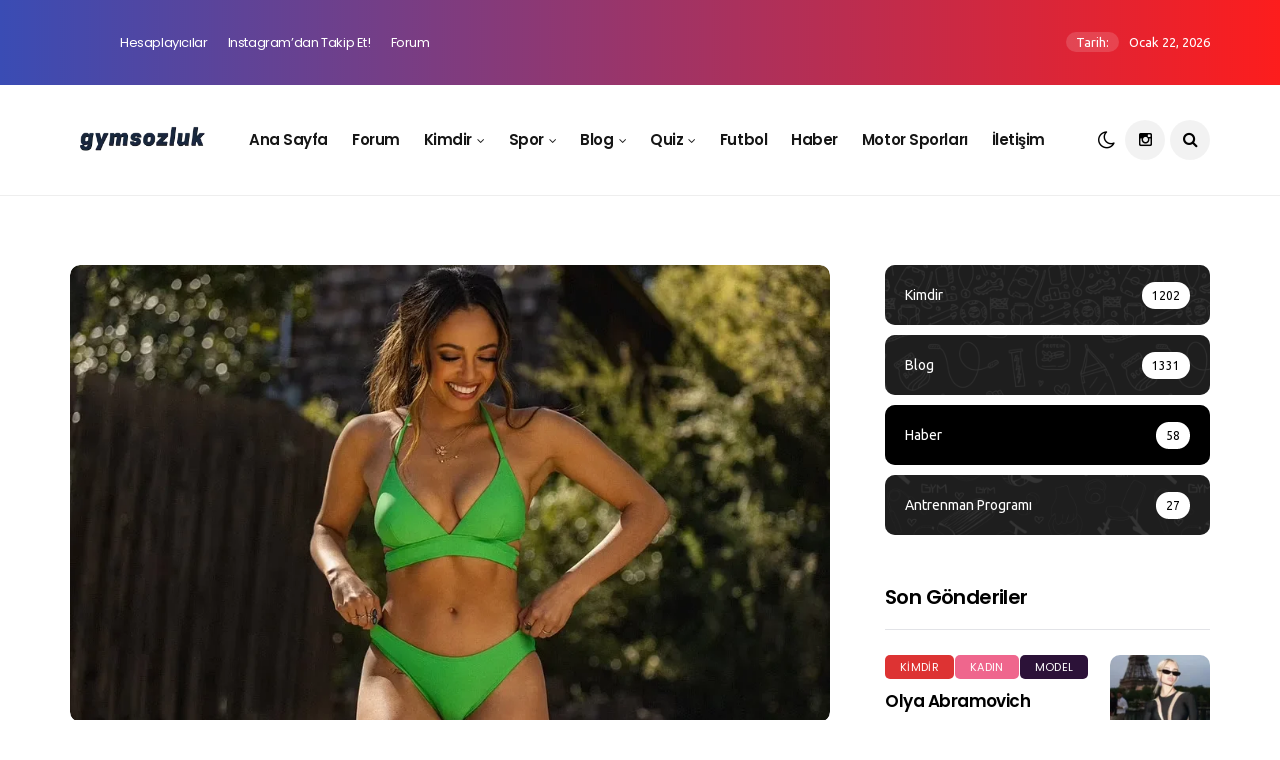

--- FILE ---
content_type: text/html; charset=UTF-8
request_url: https://gymsozluk.com/vanessa-morgan/
body_size: 22079
content:
<!DOCTYPE html>
<!--[if IE 9 ]><html class="ie ie9" lang="tr" prefix="og: https://ogp.me/ns#"><![endif]-->
   <html lang="tr" prefix="og: https://ogp.me/ns#">
      <head>
		<meta name="apple-itunes-app" content="app-id=6449487079">
        <meta name="google-play-app" content="app-id=com.gymsozluk.app">
		  <!-- Google tag (gtag.js) -->
<script async src="https://www.googletagmanager.com/gtag/js?id=UA-164573502-1"></script>
<script>
  window.dataLayer = window.dataLayer || [];
  function gtag(){dataLayer.push(arguments);}
  gtag('js', new Date());

  gtag('config', 'UA-164573502-1');
</script>
<!-- Google tag (gtag.js) -->
<script async src="https://www.googletagmanager.com/gtag/js?id=G-H89W0SFXHL"></script>
<script>
  window.dataLayer = window.dataLayer || [];
  function gtag(){dataLayer.push(arguments);}
  gtag('js', new Date());

  gtag('config', 'G-H89W0SFXHL');
</script>
         <meta charset="UTF-8">
         <meta name="viewport" content="width=device-width, initial-scale=1, maximum-scale=1">
                              <style>
                .fit_content {
                    width: fit-content;
                }
                body .bd_toc_container {
                    transition: all 0.5s ease-in-out !important;
                }
                .bd_toc_header_title {
                    padding-right: 10px !important;
                }
                .bd_toc_container .bd_toc_wrapper .bd_toc_content {
                    display: none;
                }
            </style>
                    <style>
            .bd_toc_container {
                transition: ease-in-out .5s !important;
            }
            .bd_toc_container {
                border-top-left-radius:     15px;
                border-top-right-radius:    15px;
                border-bottom-right-radius: 15px;
                border-bottom-left-radius:  15px;
            }
            .bd_toc_container {
                box-shadow: 0px
                            4px
                            16px
                            0px
            rgba(0, 0, 0, 0.03);
            }
            .bd_toc_container.scroll-to-fixed-fixed {
                margin: 0 !important;
            }
            .bd_toc_wrapper .bd_toc_header .bd_toc_switcher_hide_show_icon .bd_toc_arrow {
                border-color: #ffffff            }
            .bd_toc_wrapper .bd_toc_header:hover .bd_toc_switcher_hide_show_icon .bd_toc_arrow {
                border-color: #2884ff            }
            .bd_toc_header {
                border-top-left-radius:     10px;
                border-top-right-radius:    10px;
                border-bottom-right-radius: 10px;
                border-bottom-left-radius:  10px;
            }
            .bd_toc_wrapper .bd_toc_wrapper_item .bd_toc_content .bd_toc_content_list ul li a {
                border-top-left-radius:     10px;
                border-top-right-radius:    10px;
                border-bottom-right-radius: 10px;
                border-bottom-left-radius:  10px;
            }
            .bd_toc_container .bd_toc_wrapper .bd_toc_content.list-type-disc ul li a:before {
                background-color: #ffffff;
                top: calc( 15px + 7px );
                left: calc( 15px - 12px );
            }

        </style>
        
<!-- Rank Math PRO tarafından Arama Motoru Optimizasyonu - https://rankmath.com/ -->
<title>Vanessa Morgan Kimdir? Boyu? Kilosu? Kaç Yaşında - Gymsozluk</title>
<meta name="description" content="Vanessa Morgan Kimdir? Vanessa Morgan Boyu Kaç? Vanessa Morgan Kaç Kilogram? Vanessa Morgan nereli? Vanessa Morgan Vücut Ölçüleri Nedir? Vanessa Morgan Kaç"/>
<meta name="robots" content="follow, index, max-snippet:-1, max-video-preview:-1, max-image-preview:large"/>
<link rel="canonical" href="https://gymsozluk.com/vanessa-morgan/" />
<meta property="og:locale" content="tr_TR" />
<meta property="og:type" content="article" />
<meta property="og:title" content="Vanessa Morgan Kimdir? Boyu? Kilosu? Kaç Yaşında - Gymsozluk" />
<meta property="og:description" content="Vanessa Morgan Kimdir? Vanessa Morgan Boyu Kaç? Vanessa Morgan Kaç Kilogram? Vanessa Morgan nereli? Vanessa Morgan Vücut Ölçüleri Nedir? Vanessa Morgan Kaç" />
<meta property="og:url" content="https://gymsozluk.com/vanessa-morgan/" />
<meta property="og:site_name" content="Gymsozluk" />
<meta property="article:section" content="Kimdir" />
<meta property="og:updated_time" content="2023-09-12T13:59:58+03:00" />
<meta property="og:image" content="https://gymsozluk.com/wp-content/uploads/2023/09/Vanessa-Morgan-e1694516348326.webp" />
<meta property="og:image:secure_url" content="https://gymsozluk.com/wp-content/uploads/2023/09/Vanessa-Morgan-e1694516348326.webp" />
<meta property="og:image:width" content="962" />
<meta property="og:image:height" content="578" />
<meta property="og:image:alt" content="Vanessa Morgan" />
<meta property="og:image:type" content="image/webp" />
<meta property="article:published_time" content="2023-09-12T13:59:47+03:00" />
<meta property="article:modified_time" content="2023-09-12T13:59:58+03:00" />
<meta name="twitter:card" content="summary_large_image" />
<meta name="twitter:title" content="Vanessa Morgan Kimdir? Boyu? Kilosu? Kaç Yaşında - Gymsozluk" />
<meta name="twitter:description" content="Vanessa Morgan Kimdir? Vanessa Morgan Boyu Kaç? Vanessa Morgan Kaç Kilogram? Vanessa Morgan nereli? Vanessa Morgan Vücut Ölçüleri Nedir? Vanessa Morgan Kaç" />
<meta name="twitter:image" content="https://gymsozluk.com/wp-content/uploads/2023/09/Vanessa-Morgan-e1694516348326.webp" />
<meta name="twitter:label1" content="Yazan" />
<meta name="twitter:data1" content="gymsozluk" />
<meta name="twitter:label2" content="Okuma süresi" />
<meta name="twitter:data2" content="1 dakika" />
<script type="application/ld+json" class="rank-math-schema-pro">{"@context":"https://schema.org","@graph":[{"@type":["Person","Organization"],"@id":"https://gymsozluk.com/#person","name":"admin","logo":{"@type":"ImageObject","@id":"https://gymsozluk.com/#logo","url":"https://gymsozluk.com/wp-content/uploads/2023/06/favicon-Kopya.webp","contentUrl":"https://gymsozluk.com/wp-content/uploads/2023/06/favicon-Kopya.webp","caption":"Gymsozluk","inLanguage":"tr","width":"2505","height":"2505"},"image":{"@type":"ImageObject","@id":"https://gymsozluk.com/#logo","url":"https://gymsozluk.com/wp-content/uploads/2023/06/favicon-Kopya.webp","contentUrl":"https://gymsozluk.com/wp-content/uploads/2023/06/favicon-Kopya.webp","caption":"Gymsozluk","inLanguage":"tr","width":"2505","height":"2505"}},{"@type":"WebSite","@id":"https://gymsozluk.com/#website","url":"https://gymsozluk.com","name":"Gymsozluk","publisher":{"@id":"https://gymsozluk.com/#person"},"inLanguage":"tr"},{"@type":"ImageObject","@id":"https://gymsozluk.com/wp-content/uploads/2023/09/Vanessa-Morgan-e1694516348326.webp","url":"https://gymsozluk.com/wp-content/uploads/2023/09/Vanessa-Morgan-e1694516348326.webp","width":"962","height":"578","caption":"Vanessa Morgan","inLanguage":"tr"},{"@type":"BreadcrumbList","@id":"https://gymsozluk.com/vanessa-morgan/#breadcrumb","itemListElement":[{"@type":"ListItem","position":"1","item":{"@id":"https://gymsozluk.com","name":"Ana Sayfa"}},{"@type":"ListItem","position":"2","item":{"@id":"https://gymsozluk.com/category/kimdir/","name":"Kimdir"}},{"@type":"ListItem","position":"3","item":{"@id":"https://gymsozluk.com/vanessa-morgan/","name":"Vanessa Morgan"}}]},{"@type":"WebPage","@id":"https://gymsozluk.com/vanessa-morgan/#webpage","url":"https://gymsozluk.com/vanessa-morgan/","name":"Vanessa Morgan Kimdir? Boyu? Kilosu? Ka\u00e7 Ya\u015f\u0131nda - Gymsozluk","datePublished":"2023-09-12T13:59:47+03:00","dateModified":"2023-09-12T13:59:58+03:00","isPartOf":{"@id":"https://gymsozluk.com/#website"},"primaryImageOfPage":{"@id":"https://gymsozluk.com/wp-content/uploads/2023/09/Vanessa-Morgan-e1694516348326.webp"},"inLanguage":"tr","breadcrumb":{"@id":"https://gymsozluk.com/vanessa-morgan/#breadcrumb"}},{"@type":"Person","@id":"https://gymsozluk.com/author/admin/","name":"gymsozluk","url":"https://gymsozluk.com/author/admin/","image":{"@type":"ImageObject","@id":"https://secure.gravatar.com/avatar/9ad82e00ed5a69e04c32dde40b8529fef1a664332e1061a0e8ddd83b66c3cf68?s=96&amp;d=mm&amp;r=g","url":"https://secure.gravatar.com/avatar/9ad82e00ed5a69e04c32dde40b8529fef1a664332e1061a0e8ddd83b66c3cf68?s=96&amp;d=mm&amp;r=g","caption":"gymsozluk","inLanguage":"tr"},"sameAs":["https://gymsozluk.com"]},{"@type":"Article","headline":"Vanessa Morgan Kimdir? Boyu? Kilosu? Ka\u00e7 Ya\u015f\u0131nda - Gymsozluk","keywords":"Vanessa Morgan","datePublished":"2023-09-12T13:59:47+03:00","dateModified":"2023-09-12T13:59:58+03:00","articleSection":"Kad\u0131n, Kimdir","author":{"@id":"https://gymsozluk.com/author/admin/","name":"gymsozluk"},"publisher":{"@id":"https://gymsozluk.com/#person"},"description":"Vanessa Morgan Kimdir? Vanessa Morgan Boyu Ka\u00e7? Vanessa Morgan Ka\u00e7 Kilogram? Vanessa Morgan nereli? Vanessa Morgan V\u00fccut \u00d6l\u00e7\u00fcleri Nedir? Vanessa Morgan Ka\u00e7","name":"Vanessa Morgan Kimdir? Boyu? Kilosu? Ka\u00e7 Ya\u015f\u0131nda - Gymsozluk","@id":"https://gymsozluk.com/vanessa-morgan/#richSnippet","isPartOf":{"@id":"https://gymsozluk.com/vanessa-morgan/#webpage"},"image":{"@id":"https://gymsozluk.com/wp-content/uploads/2023/09/Vanessa-Morgan-e1694516348326.webp"},"inLanguage":"tr","mainEntityOfPage":{"@id":"https://gymsozluk.com/vanessa-morgan/#webpage"}}]}</script>
<!-- /Rank Math WordPress SEO eklentisi -->

<link rel='dns-prefetch' href='//platform-api.sharethis.com' />
<link rel='dns-prefetch' href='//fonts.googleapis.com' />
<link rel="alternate" type="application/rss+xml" title="Gymsozluk &raquo; akışı" href="https://gymsozluk.com/feed/" />
<link rel="alternate" type="application/rss+xml" title="Gymsozluk &raquo; yorum akışı" href="https://gymsozluk.com/comments/feed/" />
<link rel="alternate" title="oEmbed (JSON)" type="application/json+oembed" href="https://gymsozluk.com/wp-json/oembed/1.0/embed?url=https%3A%2F%2Fgymsozluk.com%2Fvanessa-morgan%2F" />
<link rel="alternate" title="oEmbed (XML)" type="text/xml+oembed" href="https://gymsozluk.com/wp-json/oembed/1.0/embed?url=https%3A%2F%2Fgymsozluk.com%2Fvanessa-morgan%2F&#038;format=xml" />
<style id='wp-img-auto-sizes-contain-inline-css' type='text/css'>
img:is([sizes=auto i],[sizes^="auto," i]){contain-intrinsic-size:3000px 1500px}
/*# sourceURL=wp-img-auto-sizes-contain-inline-css */
</style>
<style id='wp-emoji-styles-inline-css' type='text/css'>

	img.wp-smiley, img.emoji {
		display: inline !important;
		border: none !important;
		box-shadow: none !important;
		height: 1em !important;
		width: 1em !important;
		margin: 0 0.07em !important;
		vertical-align: -0.1em !important;
		background: none !important;
		padding: 0 !important;
	}
/*# sourceURL=wp-emoji-styles-inline-css */
</style>
<style id='wp-block-library-inline-css' type='text/css'>
:root{--wp-block-synced-color:#7a00df;--wp-block-synced-color--rgb:122,0,223;--wp-bound-block-color:var(--wp-block-synced-color);--wp-editor-canvas-background:#ddd;--wp-admin-theme-color:#007cba;--wp-admin-theme-color--rgb:0,124,186;--wp-admin-theme-color-darker-10:#006ba1;--wp-admin-theme-color-darker-10--rgb:0,107,160.5;--wp-admin-theme-color-darker-20:#005a87;--wp-admin-theme-color-darker-20--rgb:0,90,135;--wp-admin-border-width-focus:2px}@media (min-resolution:192dpi){:root{--wp-admin-border-width-focus:1.5px}}.wp-element-button{cursor:pointer}:root .has-very-light-gray-background-color{background-color:#eee}:root .has-very-dark-gray-background-color{background-color:#313131}:root .has-very-light-gray-color{color:#eee}:root .has-very-dark-gray-color{color:#313131}:root .has-vivid-green-cyan-to-vivid-cyan-blue-gradient-background{background:linear-gradient(135deg,#00d084,#0693e3)}:root .has-purple-crush-gradient-background{background:linear-gradient(135deg,#34e2e4,#4721fb 50%,#ab1dfe)}:root .has-hazy-dawn-gradient-background{background:linear-gradient(135deg,#faaca8,#dad0ec)}:root .has-subdued-olive-gradient-background{background:linear-gradient(135deg,#fafae1,#67a671)}:root .has-atomic-cream-gradient-background{background:linear-gradient(135deg,#fdd79a,#004a59)}:root .has-nightshade-gradient-background{background:linear-gradient(135deg,#330968,#31cdcf)}:root .has-midnight-gradient-background{background:linear-gradient(135deg,#020381,#2874fc)}:root{--wp--preset--font-size--normal:16px;--wp--preset--font-size--huge:42px}.has-regular-font-size{font-size:1em}.has-larger-font-size{font-size:2.625em}.has-normal-font-size{font-size:var(--wp--preset--font-size--normal)}.has-huge-font-size{font-size:var(--wp--preset--font-size--huge)}.has-text-align-center{text-align:center}.has-text-align-left{text-align:left}.has-text-align-right{text-align:right}.has-fit-text{white-space:nowrap!important}#end-resizable-editor-section{display:none}.aligncenter{clear:both}.items-justified-left{justify-content:flex-start}.items-justified-center{justify-content:center}.items-justified-right{justify-content:flex-end}.items-justified-space-between{justify-content:space-between}.screen-reader-text{border:0;clip-path:inset(50%);height:1px;margin:-1px;overflow:hidden;padding:0;position:absolute;width:1px;word-wrap:normal!important}.screen-reader-text:focus{background-color:#ddd;clip-path:none;color:#444;display:block;font-size:1em;height:auto;left:5px;line-height:normal;padding:15px 23px 14px;text-decoration:none;top:5px;width:auto;z-index:100000}html :where(.has-border-color){border-style:solid}html :where([style*=border-top-color]){border-top-style:solid}html :where([style*=border-right-color]){border-right-style:solid}html :where([style*=border-bottom-color]){border-bottom-style:solid}html :where([style*=border-left-color]){border-left-style:solid}html :where([style*=border-width]){border-style:solid}html :where([style*=border-top-width]){border-top-style:solid}html :where([style*=border-right-width]){border-right-style:solid}html :where([style*=border-bottom-width]){border-bottom-style:solid}html :where([style*=border-left-width]){border-left-style:solid}html :where(img[class*=wp-image-]){height:auto;max-width:100%}:where(figure){margin:0 0 1em}html :where(.is-position-sticky){--wp-admin--admin-bar--position-offset:var(--wp-admin--admin-bar--height,0px)}@media screen and (max-width:600px){html :where(.is-position-sticky){--wp-admin--admin-bar--position-offset:0px}}

/*# sourceURL=wp-block-library-inline-css */
</style><style id='wp-block-heading-inline-css' type='text/css'>
h1:where(.wp-block-heading).has-background,h2:where(.wp-block-heading).has-background,h3:where(.wp-block-heading).has-background,h4:where(.wp-block-heading).has-background,h5:where(.wp-block-heading).has-background,h6:where(.wp-block-heading).has-background{padding:1.25em 2.375em}h1.has-text-align-left[style*=writing-mode]:where([style*=vertical-lr]),h1.has-text-align-right[style*=writing-mode]:where([style*=vertical-rl]),h2.has-text-align-left[style*=writing-mode]:where([style*=vertical-lr]),h2.has-text-align-right[style*=writing-mode]:where([style*=vertical-rl]),h3.has-text-align-left[style*=writing-mode]:where([style*=vertical-lr]),h3.has-text-align-right[style*=writing-mode]:where([style*=vertical-rl]),h4.has-text-align-left[style*=writing-mode]:where([style*=vertical-lr]),h4.has-text-align-right[style*=writing-mode]:where([style*=vertical-rl]),h5.has-text-align-left[style*=writing-mode]:where([style*=vertical-lr]),h5.has-text-align-right[style*=writing-mode]:where([style*=vertical-rl]),h6.has-text-align-left[style*=writing-mode]:where([style*=vertical-lr]),h6.has-text-align-right[style*=writing-mode]:where([style*=vertical-rl]){rotate:180deg}
/*# sourceURL=https://gymsozluk.com/wp-includes/blocks/heading/style.min.css */
</style>
<style id='wp-block-paragraph-inline-css' type='text/css'>
.is-small-text{font-size:.875em}.is-regular-text{font-size:1em}.is-large-text{font-size:2.25em}.is-larger-text{font-size:3em}.has-drop-cap:not(:focus):first-letter{float:left;font-size:8.4em;font-style:normal;font-weight:100;line-height:.68;margin:.05em .1em 0 0;text-transform:uppercase}body.rtl .has-drop-cap:not(:focus):first-letter{float:none;margin-left:.1em}p.has-drop-cap.has-background{overflow:hidden}:root :where(p.has-background){padding:1.25em 2.375em}:where(p.has-text-color:not(.has-link-color)) a{color:inherit}p.has-text-align-left[style*="writing-mode:vertical-lr"],p.has-text-align-right[style*="writing-mode:vertical-rl"]{rotate:180deg}
/*# sourceURL=https://gymsozluk.com/wp-includes/blocks/paragraph/style.min.css */
</style>
<style id='global-styles-inline-css' type='text/css'>
:root{--wp--preset--aspect-ratio--square: 1;--wp--preset--aspect-ratio--4-3: 4/3;--wp--preset--aspect-ratio--3-4: 3/4;--wp--preset--aspect-ratio--3-2: 3/2;--wp--preset--aspect-ratio--2-3: 2/3;--wp--preset--aspect-ratio--16-9: 16/9;--wp--preset--aspect-ratio--9-16: 9/16;--wp--preset--color--black: #000000;--wp--preset--color--cyan-bluish-gray: #abb8c3;--wp--preset--color--white: #ffffff;--wp--preset--color--pale-pink: #f78da7;--wp--preset--color--vivid-red: #cf2e2e;--wp--preset--color--luminous-vivid-orange: #ff6900;--wp--preset--color--luminous-vivid-amber: #fcb900;--wp--preset--color--light-green-cyan: #7bdcb5;--wp--preset--color--vivid-green-cyan: #00d084;--wp--preset--color--pale-cyan-blue: #8ed1fc;--wp--preset--color--vivid-cyan-blue: #0693e3;--wp--preset--color--vivid-purple: #9b51e0;--wp--preset--gradient--vivid-cyan-blue-to-vivid-purple: linear-gradient(135deg,rgb(6,147,227) 0%,rgb(155,81,224) 100%);--wp--preset--gradient--light-green-cyan-to-vivid-green-cyan: linear-gradient(135deg,rgb(122,220,180) 0%,rgb(0,208,130) 100%);--wp--preset--gradient--luminous-vivid-amber-to-luminous-vivid-orange: linear-gradient(135deg,rgb(252,185,0) 0%,rgb(255,105,0) 100%);--wp--preset--gradient--luminous-vivid-orange-to-vivid-red: linear-gradient(135deg,rgb(255,105,0) 0%,rgb(207,46,46) 100%);--wp--preset--gradient--very-light-gray-to-cyan-bluish-gray: linear-gradient(135deg,rgb(238,238,238) 0%,rgb(169,184,195) 100%);--wp--preset--gradient--cool-to-warm-spectrum: linear-gradient(135deg,rgb(74,234,220) 0%,rgb(151,120,209) 20%,rgb(207,42,186) 40%,rgb(238,44,130) 60%,rgb(251,105,98) 80%,rgb(254,248,76) 100%);--wp--preset--gradient--blush-light-purple: linear-gradient(135deg,rgb(255,206,236) 0%,rgb(152,150,240) 100%);--wp--preset--gradient--blush-bordeaux: linear-gradient(135deg,rgb(254,205,165) 0%,rgb(254,45,45) 50%,rgb(107,0,62) 100%);--wp--preset--gradient--luminous-dusk: linear-gradient(135deg,rgb(255,203,112) 0%,rgb(199,81,192) 50%,rgb(65,88,208) 100%);--wp--preset--gradient--pale-ocean: linear-gradient(135deg,rgb(255,245,203) 0%,rgb(182,227,212) 50%,rgb(51,167,181) 100%);--wp--preset--gradient--electric-grass: linear-gradient(135deg,rgb(202,248,128) 0%,rgb(113,206,126) 100%);--wp--preset--gradient--midnight: linear-gradient(135deg,rgb(2,3,129) 0%,rgb(40,116,252) 100%);--wp--preset--font-size--small: 13px;--wp--preset--font-size--medium: 20px;--wp--preset--font-size--large: 36px;--wp--preset--font-size--x-large: 42px;--wp--preset--spacing--20: 0.44rem;--wp--preset--spacing--30: 0.67rem;--wp--preset--spacing--40: 1rem;--wp--preset--spacing--50: 1.5rem;--wp--preset--spacing--60: 2.25rem;--wp--preset--spacing--70: 3.38rem;--wp--preset--spacing--80: 5.06rem;--wp--preset--shadow--natural: 6px 6px 9px rgba(0, 0, 0, 0.2);--wp--preset--shadow--deep: 12px 12px 50px rgba(0, 0, 0, 0.4);--wp--preset--shadow--sharp: 6px 6px 0px rgba(0, 0, 0, 0.2);--wp--preset--shadow--outlined: 6px 6px 0px -3px rgb(255, 255, 255), 6px 6px rgb(0, 0, 0);--wp--preset--shadow--crisp: 6px 6px 0px rgb(0, 0, 0);}:where(.is-layout-flex){gap: 0.5em;}:where(.is-layout-grid){gap: 0.5em;}body .is-layout-flex{display: flex;}.is-layout-flex{flex-wrap: wrap;align-items: center;}.is-layout-flex > :is(*, div){margin: 0;}body .is-layout-grid{display: grid;}.is-layout-grid > :is(*, div){margin: 0;}:where(.wp-block-columns.is-layout-flex){gap: 2em;}:where(.wp-block-columns.is-layout-grid){gap: 2em;}:where(.wp-block-post-template.is-layout-flex){gap: 1.25em;}:where(.wp-block-post-template.is-layout-grid){gap: 1.25em;}.has-black-color{color: var(--wp--preset--color--black) !important;}.has-cyan-bluish-gray-color{color: var(--wp--preset--color--cyan-bluish-gray) !important;}.has-white-color{color: var(--wp--preset--color--white) !important;}.has-pale-pink-color{color: var(--wp--preset--color--pale-pink) !important;}.has-vivid-red-color{color: var(--wp--preset--color--vivid-red) !important;}.has-luminous-vivid-orange-color{color: var(--wp--preset--color--luminous-vivid-orange) !important;}.has-luminous-vivid-amber-color{color: var(--wp--preset--color--luminous-vivid-amber) !important;}.has-light-green-cyan-color{color: var(--wp--preset--color--light-green-cyan) !important;}.has-vivid-green-cyan-color{color: var(--wp--preset--color--vivid-green-cyan) !important;}.has-pale-cyan-blue-color{color: var(--wp--preset--color--pale-cyan-blue) !important;}.has-vivid-cyan-blue-color{color: var(--wp--preset--color--vivid-cyan-blue) !important;}.has-vivid-purple-color{color: var(--wp--preset--color--vivid-purple) !important;}.has-black-background-color{background-color: var(--wp--preset--color--black) !important;}.has-cyan-bluish-gray-background-color{background-color: var(--wp--preset--color--cyan-bluish-gray) !important;}.has-white-background-color{background-color: var(--wp--preset--color--white) !important;}.has-pale-pink-background-color{background-color: var(--wp--preset--color--pale-pink) !important;}.has-vivid-red-background-color{background-color: var(--wp--preset--color--vivid-red) !important;}.has-luminous-vivid-orange-background-color{background-color: var(--wp--preset--color--luminous-vivid-orange) !important;}.has-luminous-vivid-amber-background-color{background-color: var(--wp--preset--color--luminous-vivid-amber) !important;}.has-light-green-cyan-background-color{background-color: var(--wp--preset--color--light-green-cyan) !important;}.has-vivid-green-cyan-background-color{background-color: var(--wp--preset--color--vivid-green-cyan) !important;}.has-pale-cyan-blue-background-color{background-color: var(--wp--preset--color--pale-cyan-blue) !important;}.has-vivid-cyan-blue-background-color{background-color: var(--wp--preset--color--vivid-cyan-blue) !important;}.has-vivid-purple-background-color{background-color: var(--wp--preset--color--vivid-purple) !important;}.has-black-border-color{border-color: var(--wp--preset--color--black) !important;}.has-cyan-bluish-gray-border-color{border-color: var(--wp--preset--color--cyan-bluish-gray) !important;}.has-white-border-color{border-color: var(--wp--preset--color--white) !important;}.has-pale-pink-border-color{border-color: var(--wp--preset--color--pale-pink) !important;}.has-vivid-red-border-color{border-color: var(--wp--preset--color--vivid-red) !important;}.has-luminous-vivid-orange-border-color{border-color: var(--wp--preset--color--luminous-vivid-orange) !important;}.has-luminous-vivid-amber-border-color{border-color: var(--wp--preset--color--luminous-vivid-amber) !important;}.has-light-green-cyan-border-color{border-color: var(--wp--preset--color--light-green-cyan) !important;}.has-vivid-green-cyan-border-color{border-color: var(--wp--preset--color--vivid-green-cyan) !important;}.has-pale-cyan-blue-border-color{border-color: var(--wp--preset--color--pale-cyan-blue) !important;}.has-vivid-cyan-blue-border-color{border-color: var(--wp--preset--color--vivid-cyan-blue) !important;}.has-vivid-purple-border-color{border-color: var(--wp--preset--color--vivid-purple) !important;}.has-vivid-cyan-blue-to-vivid-purple-gradient-background{background: var(--wp--preset--gradient--vivid-cyan-blue-to-vivid-purple) !important;}.has-light-green-cyan-to-vivid-green-cyan-gradient-background{background: var(--wp--preset--gradient--light-green-cyan-to-vivid-green-cyan) !important;}.has-luminous-vivid-amber-to-luminous-vivid-orange-gradient-background{background: var(--wp--preset--gradient--luminous-vivid-amber-to-luminous-vivid-orange) !important;}.has-luminous-vivid-orange-to-vivid-red-gradient-background{background: var(--wp--preset--gradient--luminous-vivid-orange-to-vivid-red) !important;}.has-very-light-gray-to-cyan-bluish-gray-gradient-background{background: var(--wp--preset--gradient--very-light-gray-to-cyan-bluish-gray) !important;}.has-cool-to-warm-spectrum-gradient-background{background: var(--wp--preset--gradient--cool-to-warm-spectrum) !important;}.has-blush-light-purple-gradient-background{background: var(--wp--preset--gradient--blush-light-purple) !important;}.has-blush-bordeaux-gradient-background{background: var(--wp--preset--gradient--blush-bordeaux) !important;}.has-luminous-dusk-gradient-background{background: var(--wp--preset--gradient--luminous-dusk) !important;}.has-pale-ocean-gradient-background{background: var(--wp--preset--gradient--pale-ocean) !important;}.has-electric-grass-gradient-background{background: var(--wp--preset--gradient--electric-grass) !important;}.has-midnight-gradient-background{background: var(--wp--preset--gradient--midnight) !important;}.has-small-font-size{font-size: var(--wp--preset--font-size--small) !important;}.has-medium-font-size{font-size: var(--wp--preset--font-size--medium) !important;}.has-large-font-size{font-size: var(--wp--preset--font-size--large) !important;}.has-x-large-font-size{font-size: var(--wp--preset--font-size--x-large) !important;}
/*# sourceURL=global-styles-inline-css */
</style>

<style id='classic-theme-styles-inline-css' type='text/css'>
/*! This file is auto-generated */
.wp-block-button__link{color:#fff;background-color:#32373c;border-radius:9999px;box-shadow:none;text-decoration:none;padding:calc(.667em + 2px) calc(1.333em + 2px);font-size:1.125em}.wp-block-file__button{background:#32373c;color:#fff;text-decoration:none}
/*# sourceURL=/wp-includes/css/classic-themes.min.css */
</style>
<link rel='stylesheet' id='contact-form-7-css' href='https://gymsozluk.com/wp-content/plugins/contact-form-7/includes/css/styles.css?ver=6.0.1' type='text/css' media='all' />
<link rel='stylesheet' id='fcp-form-styles-css' href='https://gymsozluk.com/wp-content/plugins/fitness-calculators/css/fcp-style.css?ver=1.40' type='text/css' media='all' />
<link rel='stylesheet' id='poll-maker-ays-css' href='https://gymsozluk.com/wp-content/plugins/poll-maker/public/css/poll-maker-ays-public.css?ver=8.4.2' type='text/css' media='all' />
<link rel='stylesheet' id='quiz-maker-css' href='https://gymsozluk.com/wp-content/plugins/quiz-maker/public/css/quiz-maker-public.css?ver=8.7.5' type='text/css' media='all' />
<link rel='stylesheet' id='RMFA-css' href='https://gymsozluk.com/wp-content/plugins/turn-rank-math-faq-block-to-accordion/assets/css/style.min.css?ver=1.1.0' type='text/css' media='all' />
<link rel='stylesheet' id='boomdevs-toc-css' href='https://gymsozluk.com/wp-content/plugins/top-table-of-contents/public/css/boomdevs-toc-public.css?ver=1.3.23' type='text/css' media='all' />
<link rel='stylesheet' id='disto_fonts_url-css' href='//fonts.googleapis.com/css?family=Poppins%3A600%2C400%7CUbuntu%3A%2C400%7CPoppins%3A%2C400%2C%2C400&#038;subset=latin%2Clatin-ext%2Ccyrillic%2Ccyrillic-ext%2Cgreek%2Cgreek-ext%2Cvietnamese&#038;ver=2.0' type='text/css' media='all' />
<link rel='stylesheet' id='bootstrap-css' href='https://gymsozluk.com/wp-content/themes/disto/css/bootstrap.css?ver=2.0' type='text/css' media='all' />
<link rel='stylesheet' id='disto_style-css' href='https://gymsozluk.com/wp-content/themes/disto/style.css?ver=2.0' type='text/css' media='all' />
<link rel='stylesheet' id='disto_responsive-css' href='https://gymsozluk.com/wp-content/themes/disto/css/responsive.css?ver=2.0' type='text/css' media='all' />
<style id='disto_responsive-inline-css' type='text/css'>






.header_top_bar_wrapper .navigation_wrapper #jl_top_menu li a, .meta-category-small a, .item_slide_caption .post-meta.meta-main-img, .post-meta.meta-main-img, .post-meta-bot-in, .post-meta span, .single-post-meta-wrapper span, .comment time, .post_large_footer_meta, .blog_large_post_style .large_post_content .jelly_read_more_wrapper a, .love_post_view_header a, .header_date_display, .jl_continue_reading, .menu_post_feature .builder_cat_title_list_style li, .builder_cat_title_list_style li, .main_new_ticker_wrapper .post-date, .main_new_ticker_wrapper .news_ticker_title_style, .jl_rating_front .jl_rating_value, .pop_post_right_slider .headding_pop_post, .jl_main_right_number .jl_number_list, .jl_grid_more .jl_slider_readding, .page_builder_listpost.jelly_homepage_builder .jl_list_more a, .jl_s_slide_text_wrapper .banner-container .jl_ssider_more, .jl_post_meta .jl_author_img_w a, .jl_post_meta .post-date, .jl_large_builder.jelly_homepage_builder .jl_large_more, .feature-image-link.image_post .jl_small_list_num, .social-count-plus .count, .social-count-plus .label, .jl_instagram .instagram-pics + .clear a, .single-post-meta-wrapper .jm-post-like, #commentform #submit, .wpcf7-form-control.wpcf7-submit, .comment-reply-link, .comment-edit-link, .single_post_share_icons, .single_post_tag_layout li a{font-family: Poppins !important;}
#mainmenu > li > a, #content_nav .menu_moble_slide > li a, .header_layout_style3_custom .navigation_wrapper > ul > li > a, .header_magazine_full_screen .navigation_wrapper .jl_main_menu > li > a{font-family: Poppins !important;  font-size:15px !important; font-weight:600 !important; text-transform: capitalize !important; letter-spacing: -0.03em !important;}
#menu-footer-menu li a, .footer-bottom .footer-left-copyright, .navigation_wrapper #mainmenu.jl_main_menu > li li > a{font-family: Poppins !important;}

.content_single_page p, .single_section_content .post_content, .single_section_content .post_content p{font-size: 16px;}
body, p, .date_post_large_display, #search_block_top #search_query_top, .tagcloud a, .format-quote a p.quote_source, .blog_large_post_style .large_post_content .jelly_read_more_wrapper a, .blog_grid_post_style .jelly_read_more_wrapper a, .blog_list_post_style .jelly_read_more_wrapper a, .pagination-more div a,
.meta-category-small-builder a, .full-slider-wrapper .banner-carousel-item .banner-container .more_btn a, .single-item-slider .banner-carousel-item .banner-container .more_btn a{font-family:Ubuntu !important; font-weight: 400 !important;}
.single_section_content .post_content blockquote p{font-size: 23px !important;}
.wp-caption p.wp-caption-text{font-size: 14px !important;}
h1, h2, h3, h4, h5, h6, h1 a, h2 a, h3 a, h4 a, h5 a, h6 a, .postnav #prepost, .postnav  #nextpost, .bbp-forum-title, .single_post_arrow_content #prepost, .single_post_arrow_content #nextpost{font-weight: 600 !important; text-transform:capitalize !important; letter-spacing: -0.03em !important;}
.footer_carousel .meta-comment, .item_slide_caption h1 a,  .tickerfloat, .box-1 .inside h3, .detailholder.medium h3, .feature-post-list .feature-post-title, .widget-title h2, .image-post-title, .grid.caption_header h3, ul.tabs li a, h1, h2, h3, h4, h5, h6, .carousel_title, .postnav a, .format-aside a p.aside_title, .date_post_large_display, .social-count-plus span, .jl_social_counter .num-count,
.sf-top-menu li a, .large_continue_reading span, .single_post_arrow_content #prepost, .single_post_arrow_content #nextpost, .cfs_from_wrapper .cfs_form_title, .comment-meta .comment-author-name, .jl_recent_post_number > li .jl_list_bg_num, .jl_recent_post_number .meta-category-small-text a, .jl_hsubt, .single_post_entry_content .post_subtitle_text, blockquote p{font-family:Poppins !important;}   




.navigation_wrapper #mainmenu.jl_main_menu > li li > a{ font-size:13px !important; font-weight:400 !important; letter-spacing: -0.03em !important; text-transform: capitalize !important;}


.cat-item-90 span{background:  !important;}.cat-item-109 span{background:  !important;}.cat-item-69 span{background:  !important;}.cat-item-73 span{background: #77767c !important;}.cat-item-117 span{background:  !important;}.cat-item-77 span{background:  !important;}.cat-item-108 span{background: #f95e34 !important;}.cat-item-107 span{background: #f95e34 !important;}.cat-item-115 span{background:  !important;}.cat-item-67 span{background: #1e73be !important;}.cat-item-94 span{background:  !important;}.cat-item-91 span{background: #0a0808 !important;}.cat-item-121 span{background:  !important;}.cat-item-104 span{background: #9a2c55 !important;}.cat-item-110 span{background:  !important;}.cat-item-74 span{background: #e97777 !important;}.cat-item-96 span{background:  !important;}.cat-item-71 span{background: #00668e !important;}.cat-item-87 span{background: #00053a !important;}.cat-item-103 span{background: #00053a !important;}.cat-item-79 span{background: #00053a !important;}.cat-item-113 span{background:  !important;}.cat-item-86 span{background:  !important;}.cat-item-120 span{background:  !important;}.cat-item-80 span{background: #997fab !important;}.cat-item-70 span{background: #ef668d !important;}.cat-item-111 span{background:  !important;}.cat-item-105 span{background:  !important;}.cat-item-66 span{background: #dd3333 !important;}.cat-item-92 span{background:  !important;}.cat-item-78 span{background: #2c1238 !important;}.cat-item-88 span{background: #00a19c !important;}.cat-item-114 span{background: #00a19c !important;}.cat-item-118 span{background:  !important;}.cat-item-116 span{background:  !important;}.cat-item-81 span{background:  !important;}.cat-item-95 span{background:  !important;}.cat-item-101 span{background: #394a6d !important;}.cat-item-89 span{background:  !important;}.cat-item-84 span{background:  !important;}.cat-item-93 span{background:  !important;}.cat-item-82 span{background:  !important;}.cat-item-106 span{background:  !important;}.cat-item-83 span{background:  !important;}.cat-item-76 span{background:  !important;}.cat-item-100 span{background:  !important;}.cat-item-1 span{background:  !important;}.cat-item-112 span{background:  !important;}.cat-item-119 span{background: #3f3d6b !important;}.cat-item-85 span{background:  !important;}.cat-item-102 span{background:  !important;}.cat-item-72 span{background: #364b99 !important;}.cat-item-68 span{background: #009563 !important;}.menu_mobile_icons{display: none !important;}@media only screen and (min-width: 768px) and (max-width: 992px) {.menu_mobile_icons{display: block !important;}}@media only screen and (max-width:767px) {.menu_mobile_icons{display: block !important;}}@media only screen and (min-width:480px) and (max-width:767px) {.menu_mobile_icons{display: block !important;}}

/*# sourceURL=disto_responsive-inline-css */
</style>
<link rel='stylesheet' id='__EPYT__style-css' href='https://gymsozluk.com/wp-content/plugins/youtube-embed-plus/styles/ytprefs.min.css?ver=14.2.1.2' type='text/css' media='all' />
<style id='__EPYT__style-inline-css' type='text/css'>

                .epyt-gallery-thumb {
                        width: 33.333%;
                }
                
/*# sourceURL=__EPYT__style-inline-css */
</style>
<script type="text/javascript" src="https://gymsozluk.com/wp-includes/js/jquery/jquery.min.js?ver=3.7.1" id="jquery-core-js"></script>
<script type="text/javascript" src="https://gymsozluk.com/wp-includes/js/jquery/jquery-migrate.min.js?ver=3.4.1" id="jquery-migrate-js"></script>
<script type="text/javascript" id="fcp-form-js-js-extra">
/* <![CDATA[ */
var fcp = {"heightCentimeter":"Centimeter","weightKilogram":"Kilogram","heightFeet":"Feet","weightPound":"Pound","unitLTR":"Ltr","unitOz":"Oz","unitLBS":"lbs","unitGram":"gram","bmiUnderweight":"Underweight","bmiNormalweight":"Normal Weight","bmiOverweight":"Overweight","bmiClass1":"(Class I Obese)","bmiClass2":"(Class II Obese)","bmiClass3":"(Class III Obese)","requireField":"Required Fields","numberOnly":"Numbers Only","positiveNumberOnly":"Positive Numbers Only","nonNegativeNumberOnly":"Non Negative Numbers Only","integerOnly":"Integers Only","positiveIntegerOnly":"Positive Integers Only","nonNegativeIntegerOnly":"Non Negative Integres Only"};
//# sourceURL=fcp-form-js-js-extra
/* ]]> */
</script>
<script type="text/javascript" src="https://gymsozluk.com/wp-content/plugins/fitness-calculators/js/fcp-custom.js?ver=1.38" id="fcp-form-js-js"></script>
<script type="text/javascript" src="//platform-api.sharethis.com/js/sharethis.js?ver=1.3.0#property=648263587e3db300120b2bbe&amp;product=inline-reaction-buttons&amp;source=sharethis-reaction-buttons-wordpress" id="sharethis-reaction-buttons-mu-js"></script>
<script type="text/javascript" id="__ytprefs__-js-extra">
/* <![CDATA[ */
var _EPYT_ = {"ajaxurl":"https://gymsozluk.com/wp-admin/admin-ajax.php","security":"0cbec6c66f","gallery_scrolloffset":"20","eppathtoscripts":"https://gymsozluk.com/wp-content/plugins/youtube-embed-plus/scripts/","eppath":"https://gymsozluk.com/wp-content/plugins/youtube-embed-plus/","epresponsiveselector":"[\"iframe.__youtube_prefs__\",\"iframe[src*='youtube.com']\",\"iframe[src*='youtube-nocookie.com']\",\"iframe[data-ep-src*='youtube.com']\",\"iframe[data-ep-src*='youtube-nocookie.com']\",\"iframe[data-ep-gallerysrc*='youtube.com']\"]","epdovol":"1","version":"14.2.1.2","evselector":"iframe.__youtube_prefs__[src], iframe[src*=\"youtube.com/embed/\"], iframe[src*=\"youtube-nocookie.com/embed/\"]","ajax_compat":"","maxres_facade":"eager","ytapi_load":"light","pause_others":"","stopMobileBuffer":"1","facade_mode":"","not_live_on_channel":"","vi_active":"","vi_js_posttypes":[]};
//# sourceURL=__ytprefs__-js-extra
/* ]]> */
</script>
<script type="text/javascript" src="https://gymsozluk.com/wp-content/plugins/youtube-embed-plus/scripts/ytprefs.min.js?ver=14.2.1.2" id="__ytprefs__-js"></script>
<link rel="https://api.w.org/" href="https://gymsozluk.com/wp-json/" /><link rel="alternate" title="JSON" type="application/json" href="https://gymsozluk.com/wp-json/wp/v2/posts/16033" /><link rel="EditURI" type="application/rsd+xml" title="RSD" href="https://gymsozluk.com/xmlrpc.php?rsd" />
<meta name="generator" content="WordPress 6.9" />
<link rel='shortlink' href='https://gymsozluk.com/?p=16033' />
                <meta property="og:image" content="https://gymsozluk.com/wp-content/uploads/2023/09/Vanessa-Morgan-e1694516348326.webp" />      
            <style type="text/css">.bd_toc_container{width:100%!important;}.bd_toc_wrapper{padding-top:7px!important;padding-right:25px!important;padding-bottom:7px!important;padding-left:25px!important;}.bd_toc_container{margin-top:0px!important;margin-bottom:10px!important;}.bd_toc_container{background-color:#17181a!important;}.bd_toc_container{border-top-width:1px!important;border-right-width:1px!important;border-bottom-width:1px!important;border-left-width:1px!important;border-color:#464b51!important;border-style:solid!important;}.bd_toc_header_title{font-size:22px!important;line-height:40px!important;}.bd_toc_wrapper .bd_toc_header .bd_toc_header_title{color:#ffffff!important;}.bd_toc_wrapper .bd_toc_header:hover .bd_toc_header_title{color:#2884ff!important;}.bd_toc_header{padding-top:0px!important;padding-right:2px!important;padding-bottom:0px!important;padding-left:0px!important;}.bd_toc_header.active{margin-top:0px!important;margin-right:0px!important;margin-bottom:15px!important;margin-left:0px!important;}.bd_toc_content_list .bd_toc_content_list_item ul > li > a{font-size:14px!important;line-height:20px!important;}.bd_toc_wrapper .bd_toc_wrapper_item .bd_toc_content .bd_toc_content_list_item ul li a{padding-top:15px!important;padding-right:45px!important;padding-bottom:15px!important;padding-left:15px!important;}.bd_toc_wrapper .bd_toc_wrapper_item .bd_toc_content .bd_toc_content_list_item ul li a{margin-top:0px!important;margin-right:0px!important;margin-bottom:0px!important;margin-left:0px!important;}.bd_toc_wrapper .bd_toc_wrapper_item .bd_toc_content .bd_toc_content_list ul li a{border-top-width:1px;border-right-width:1px;border-bottom-width:1px;border-left-width:1px;border-color:rgba(255,255,255,0);border-style:solid;}.bd_toc_wrapper .bd_toc_wrapper_item .bd_toc_content .bd_toc_content_list ul li.current > a{border-top-width:1px;border-right-width:1px;border-bottom-width:1px;border-left-width:1px;border-color:#35363b;border-style:solid;}.bd_toc_content{background-color:#17181a!important;}.bd_toc_wrapper .bd_toc_wrapper_item .bd_toc_content .bd_toc_content_list ul li a{background-color:#17181a!important;}.bd_toc_wrapper .bd_toc_wrapper_item .bd_toc_content .bd_toc_content_list ul li.current > a{background-color:#26272c!important;}.bd_toc_wrapper .bd_toc_wrapper_item .bd_toc_content .bd_toc_content_list ul li a, .bd_toc_container .bd_toc_wrapper .bd_toc_content_list_item ul li .collaps-button .toggle-icon{color:#ffffff;}.bd_toc_wrapper .bd_toc_wrapper_item .bd_toc_content .bd_toc_content_list ul li a:hover, .bd_toc_container .bd_toc_wrapper .bd_toc_content_list_item ul li .collaps-button .toggle-icon:hover{color:#2884ff;}.bd_toc_wrapper .bd_toc_wrapper_item .bd_toc_content .bd_toc_content_list ul li.current > a,.bd_toc_container .bd_toc_wrapper .bd_toc_content_list_item ul li.current>.collaps-button .toggle-icon{color:#2884ff;}</style><link rel="icon" href="https://gymsozluk.com/wp-content/uploads/2023/06/cropped-favicon-32x32.png" sizes="32x32" />
<link rel="icon" href="https://gymsozluk.com/wp-content/uploads/2023/06/cropped-favicon-192x192.png" sizes="192x192" />
<link rel="apple-touch-icon" href="https://gymsozluk.com/wp-content/uploads/2023/06/cropped-favicon-180x180.png" />
<meta name="msapplication-TileImage" content="https://gymsozluk.com/wp-content/uploads/2023/06/cropped-favicon-270x270.png" />
		<style type="text/css" id="wp-custom-css">
			#content .content_single_page.page .woocommerce form {
    margin-top: 10px;
    margin-bottom: 10px;
}
.woocommerce .woocommerce-form-login .woocommerce-form-login__submit, .woocommerce .woocommerce-form-login .woocommerce-form-login__submit:hover { background: #222; width: 100%; margin-right: 0px !important; }
#content .content_single_page.page .woocommerce form a {
    font-size: 14px;
}
.woocommerce-account .woocommerce h2 {
    display: none;
}
.woocommerce-account .page-full#content {
    width: 400px !important;
}
.woocommerce-cart .page-full#content{width: 100% !important;}
.jelly_homepage_builder .large_post_content p, .jelly_homepage_builder .content_post_grid p{font-size: 16px;}
.comment-form-comment{margin-bottom: 0px;}#commentform #submit, .wpcf7-form-control.wpcf7-submit{margin-top: 30px;}
.image-post-thumb iframe {
    margin-bottom: 0px !important;
}
.jl_search_rel#wrapper_masonry{
    padding-top: 50px;
}
.footer-columns .cat-item.cat-item-8, .footer-columns .cat-item.cat-item-9{display: none;}
.social-count-plus .count:before{
    content: "2";

}
.social-count-plus .count:after{
    content: ".5k";

}

.wp-caption p.wp-caption-text{font-style: normal; letter-spacing: -0.03em; font-weight: 300 !important;font-size: 14px !important;}
.jl_single_style8 .single-post-meta-wrapper span.post-author a:hover{
    color: #fff !important;
}
.comment-form #url{ display:none; }
.comment-form-email { display:none; }		</style>
		<style id="wpforms-css-vars-root">
				:root {
					--wpforms-field-border-radius: 3px;
--wpforms-field-border-style: solid;
--wpforms-field-border-size: 1px;
--wpforms-field-background-color: #ffffff;
--wpforms-field-border-color: rgba( 0, 0, 0, 0.25 );
--wpforms-field-border-color-spare: rgba( 0, 0, 0, 0.25 );
--wpforms-field-text-color: rgba( 0, 0, 0, 0.7 );
--wpforms-field-menu-color: #ffffff;
--wpforms-label-color: rgba( 0, 0, 0, 0.85 );
--wpforms-label-sublabel-color: rgba( 0, 0, 0, 0.55 );
--wpforms-label-error-color: #d63637;
--wpforms-button-border-radius: 3px;
--wpforms-button-border-style: none;
--wpforms-button-border-size: 1px;
--wpforms-button-background-color: #066aab;
--wpforms-button-border-color: #066aab;
--wpforms-button-text-color: #ffffff;
--wpforms-page-break-color: #066aab;
--wpforms-background-image: none;
--wpforms-background-position: center center;
--wpforms-background-repeat: no-repeat;
--wpforms-background-size: cover;
--wpforms-background-width: 100px;
--wpforms-background-height: 100px;
--wpforms-background-color: rgba( 0, 0, 0, 0 );
--wpforms-background-url: none;
--wpforms-container-padding: 0px;
--wpforms-container-border-style: none;
--wpforms-container-border-width: 1px;
--wpforms-container-border-color: #000000;
--wpforms-container-border-radius: 3px;
--wpforms-field-size-input-height: 43px;
--wpforms-field-size-input-spacing: 15px;
--wpforms-field-size-font-size: 16px;
--wpforms-field-size-line-height: 19px;
--wpforms-field-size-padding-h: 14px;
--wpforms-field-size-checkbox-size: 16px;
--wpforms-field-size-sublabel-spacing: 5px;
--wpforms-field-size-icon-size: 1;
--wpforms-label-size-font-size: 16px;
--wpforms-label-size-line-height: 19px;
--wpforms-label-size-sublabel-font-size: 14px;
--wpforms-label-size-sublabel-line-height: 17px;
--wpforms-button-size-font-size: 17px;
--wpforms-button-size-height: 41px;
--wpforms-button-size-padding-h: 15px;
--wpforms-button-size-margin-top: 10px;
--wpforms-container-shadow-size-box-shadow: none;

				}
			</style>         
      </head>
      <body data-rsssl=1 class="wp-singular post-template-default single single-post postid-16033 single-format-standard wp-theme-disto wp-child-theme-disto-child mobile_nav_class jl_en_day_night  jl-has-sidebar">
                  <div class="options_layout_wrapper jl_radius jl_none_box_styles jl_border_radiuss jl_en_day_night ">
         <div id="mvp-site-main" class="options_layout_container full_layout_enable_front">
         <!-- Start header -->
<header class="header-wraper jl_header_magazine_style two_header_top_style header_layout_style3_custom jl_cusdate_head">
    <div class="header_top_bar_wrapper ">
        <div class="container">
            <div class="row">
                <div class="col-md-12">
                    <div class="menu-primary-container navigation_wrapper">
                        <ul id="jl_top_menu" class="jl_main_menu"><li class="menu-item menu-item-type-taxonomy menu-item-object-category menu-item-16667"><a href="https://gymsozluk.com/category/hesaplayicilar/">Hesaplayıcılar<span class="border-menu"></span></a></li>
<li class="menu-item menu-item-type-custom menu-item-object-custom menu-item-4961"><a href="https://www.instagram.com/gymsozluk/">Instagram&#8217;dan Takip Et!<span class="border-menu"></span></a></li>
<li class="menu-item menu-item-type-custom menu-item-object-custom menu-item-9716"><a href="https://gymsozluk.com/forum/">Forum<span class="border-menu"></span></a></li>
</ul>                    </div>

                                        <div class="jl_top_bar_right">
                        <span class="jl_current_title">Tarih:</span>Ocak 22, 2026                    </div>
                                    </div>
            </div>
        </div>
    </div>

    <!-- Start Main menu -->
    <div class="jl_blank_nav"></div>
    <div id="menu_wrapper" class="menu_wrapper  jl_menu_sticky jl_stick ">        
        <div class="container">
            <div class="row">
                <div class="main_menu col-md-12">
                    <div class="logo_small_wrapper_table">
                        <div class="logo_small_wrapper">
                            <!-- begin logo -->
                            <a class="logo_link" href="https://gymsozluk.com/">
                                                                                                <img src="https://gymsozluk.com/wp-content/uploads/2023/06/logo-siyah.webp" alt="Sporcu Veritabanı" />
                                                                                                                                <img class="jl_l_white" src="https://gymsozluk.com/wp-content/uploads/2023/06/logo-beyaz.webp" alt="Sporcu Veritabanı" />
                                                            </a>
                            <!-- end logo -->
                        </div>
                        </div>

                    <!-- main menu -->
                    <div class="menu-primary-container navigation_wrapper">
                                                <ul id="mainmenu" class="jl_main_menu"><li id="menu-item-6076" class="menu-item menu-item-type-custom menu-item-object-custom menu-item-home"><a href="https://gymsozluk.com/">Ana Sayfa<span class="border-menu"></span></a></li>
<li id="menu-item-9715" class="menu-item menu-item-type-custom menu-item-object-custom"><a href="https://gymsozluk.com/forum/">Forum<span class="border-menu"></span></a></li>
<li id="menu-item-6086" class="menu-item menu-item-type-taxonomy menu-item-object-category current-post-ancestor current-menu-parent current-post-parent menu-item-has-children"><a href="https://gymsozluk.com/category/kimdir/">Kimdir<span class="border-menu"></span></a><ul class="sub-menu">	<li id="menu-item-6087" class="menu-item menu-item-type-taxonomy menu-item-object-category"><a href="https://gymsozluk.com/category/kimdir/erkek/">Erkek<span class="border-menu"></span></a></li>
	<li id="menu-item-6088" class="menu-item menu-item-type-taxonomy menu-item-object-category"><a href="https://gymsozluk.com/category/kimdir/futbolcu/">Futbolcu<span class="border-menu"></span></a></li>
	<li id="menu-item-6089" class="menu-item menu-item-type-taxonomy menu-item-object-category current-post-ancestor current-menu-parent current-post-parent"><a href="https://gymsozluk.com/category/kimdir/kadin/">Kadın<span class="border-menu"></span></a></li>
	<li id="menu-item-6090" class="menu-item menu-item-type-taxonomy menu-item-object-category"><a href="https://gymsozluk.com/category/kimdir/model/">Model<span class="border-menu"></span></a></li>
	<li id="menu-item-9988" class="menu-item menu-item-type-taxonomy menu-item-object-category"><a href="https://gymsozluk.com/category/kimdir/basketbolcu/">Basketbolcu<span class="border-menu"></span></a></li>
	<li id="menu-item-6091" class="menu-item menu-item-type-taxonomy menu-item-object-category"><a href="https://gymsozluk.com/category/kimdir/powerlifter/">Powerlifter<span class="border-menu"></span></a></li>
	<li id="menu-item-6092" class="menu-item menu-item-type-taxonomy menu-item-object-category"><a href="https://gymsozluk.com/category/kimdir/strongman/">Strongman<span class="border-menu"></span></a></li>
	<li id="menu-item-6093" class="menu-item menu-item-type-taxonomy menu-item-object-category"><a href="https://gymsozluk.com/category/kimdir/vucut-gelistirme/">Vücut Geliştirme<span class="border-menu"></span></a></li>
	<li id="menu-item-17077" class="menu-item menu-item-type-taxonomy menu-item-object-category"><a href="https://gymsozluk.com/category/kimdir/dovus-sporcusu/">Dövüş Sporcusu<span class="border-menu"></span></a></li>
	<li id="menu-item-10431" class="menu-item menu-item-type-taxonomy menu-item-object-category"><a href="https://gymsozluk.com/category/kimdir/motor-sporlari-kimdir/">Motor Sporları<span class="border-menu"></span></a></li>

					</ul></li>
<li id="menu-item-7840" class="menu-item menu-item-type-custom menu-item-object-custom menu-item-has-children"><a href="#">Spor<span class="border-menu"></span></a><ul class="sub-menu">	<li id="menu-item-6077" class="menu-item menu-item-type-taxonomy menu-item-object-category"><a href="https://gymsozluk.com/category/antrenman/">Antrenman Programı<span class="border-menu"></span></a></li>
	<li id="menu-item-6083" class="menu-item menu-item-type-taxonomy menu-item-object-category"><a href="https://gymsozluk.com/category/egzersiz/">Egzersiz<span class="border-menu"></span></a></li>
	<li id="menu-item-6095" class="menu-item menu-item-type-taxonomy menu-item-object-category menu-item-has-children"><a href="https://gymsozluk.com/category/yemek-tarifi/">Yemek Tarifi<span class="border-menu"></span></a><ul class="sub-menu">		<li id="menu-item-6096" class="menu-item menu-item-type-taxonomy menu-item-object-category"><a href="https://gymsozluk.com/category/yemek-tarifi/ana-yemek/">Ana Yemek<span class="border-menu"></span></a></li>
		<li id="menu-item-6097" class="menu-item menu-item-type-taxonomy menu-item-object-category"><a href="https://gymsozluk.com/category/yemek-tarifi/atistirmalik/">Atıştırmalık<span class="border-menu"></span></a></li>
		<li id="menu-item-6098" class="menu-item menu-item-type-taxonomy menu-item-object-category"><a href="https://gymsozluk.com/category/yemek-tarifi/tatli/">Tatlı<span class="border-menu"></span></a></li>

					</ul></li>
	<li id="menu-item-8040" class="menu-item menu-item-type-custom menu-item-object-custom"><a href="https://gymsozluk.com/category/hesaplayicilar/">Hesaplayıcılar<span class="border-menu"></span></a></li>

					</ul></li>
<li id="menu-item-6078" class="menu-item menu-item-type-taxonomy menu-item-object-category menu-item-has-children"><a href="https://gymsozluk.com/category/blog/">Blog<span class="border-menu"></span></a><ul class="sub-menu">	<li id="menu-item-6079" class="menu-item menu-item-type-taxonomy menu-item-object-category"><a href="https://gymsozluk.com/category/blog/roportaj/">Röportaj<span class="border-menu"></span></a></li>
	<li id="menu-item-6080" class="menu-item menu-item-type-taxonomy menu-item-object-category"><a href="https://gymsozluk.com/category/blog/saglik/">Sağlık<span class="border-menu"></span></a></li>
	<li id="menu-item-6081" class="menu-item menu-item-type-taxonomy menu-item-object-category"><a href="https://gymsozluk.com/category/blog/supplement/">Supplement<span class="border-menu"></span></a></li>
	<li id="menu-item-6082" class="menu-item menu-item-type-taxonomy menu-item-object-category"><a href="https://gymsozluk.com/category/blog/vucut-gelistirme-blog/">Vücut Geliştirme<span class="border-menu"></span></a></li>
	<li id="menu-item-8039" class="menu-item menu-item-type-taxonomy menu-item-object-category"><a href="https://gymsozluk.com/category/blog/e-spor/">E Spor<span class="border-menu"></span></a></li>
	<li id="menu-item-8646" class="menu-item menu-item-type-taxonomy menu-item-object-category"><a href="https://gymsozluk.com/category/blog/basketbol/">Basketbol<span class="border-menu"></span></a></li>
	<li id="menu-item-17053" class="menu-item menu-item-type-taxonomy menu-item-object-category"><a href="https://gymsozluk.com/category/blog/dovus-sporlari/">Dövüş Sporları<span class="border-menu"></span></a></li>

					</ul></li>
<li id="menu-item-7841" class="menu-item menu-item-type-taxonomy menu-item-object-category menu-item-has-children"><a href="https://gymsozluk.com/category/quiz/">Quiz<span class="border-menu"></span></a><ul class="sub-menu">	<li id="menu-item-7842" class="menu-item menu-item-type-taxonomy menu-item-object-category"><a href="https://gymsozluk.com/category/quiz/futbol-quiz/">Futbol<span class="border-menu"></span></a></li>
	<li id="menu-item-7843" class="menu-item menu-item-type-taxonomy menu-item-object-category"><a href="https://gymsozluk.com/category/quiz/vucut-gelistirme-quiz/">Vücut Geliştirme<span class="border-menu"></span></a></li>

					</ul></li>
<li id="menu-item-6084" class="menu-item menu-item-type-taxonomy menu-item-object-category"><a href="https://gymsozluk.com/category/futbol/">Futbol<span class="border-menu"></span></a></li>
<li id="menu-item-6085" class="menu-item menu-item-type-taxonomy menu-item-object-category"><a href="https://gymsozluk.com/category/haber/">Haber<span class="border-menu"></span></a></li>
<li id="menu-item-7649" class="menu-item menu-item-type-taxonomy menu-item-object-category"><a href="https://gymsozluk.com/category/motor-sporlari/">Motor Sporları<span class="border-menu"></span></a></li>
<li id="menu-item-8607" class="menu-item menu-item-type-post_type menu-item-object-page"><a href="https://gymsozluk.com/iletisim/">İletişim<span class="border-menu"></span></a></li>
</ul>                                            </div>

                    
                    <!-- end main menu -->
                    <div class="search_header_menu">
                        <div class="menu_mobile_icons"><i class="fa fa-bars"></i></div>
                        <div class="search_header_wrapper search_form_menu_personal_click"><i class="fa fa-search"></i></div>                        <div class="menu_mobile_share_wrapper">
                                                        <ul class="social_icon_header_top">
                                                                                                                                                                                                                                                                <li><a class="instagram" href="https://www.instagram.com/gymsozluk/" target="_blank"><i class="fa fa-instagram"></i></a></li>
                                                                                                                                                                                                                                                                                                                                                                                                                                                                                                                                                                                                                                
                            </ul>
                                                    </div>
                                                <div class="jl_day_night jl_day_en"><span class="jl-night-toggle-icon"><i class="fa fa-moon-o"></i> <i class="la la-sun-o"></i></span></div>
                                            </div>

                </div>
            </div>
        </div>

    </div>

</header>
<!-- end header -->

         <div id="content_nav" class="jl_mobile_nav_wrapper">
            <div id="nav" class="jl_mobile_nav_inner">
               <div class="menu_mobile_icons mobile_close_icons closed_menu"><span class="jl_close_wapper"><span class="jl_close_1"></span><span class="jl_close_2"></span></span></div>
                              <ul id="mobile_menu_slide" class="menu_moble_slide"><li class="menu-item menu-item-type-custom menu-item-object-custom menu-item-home menu-item-6076"><a href="https://gymsozluk.com/">Ana Sayfa<span class="border-menu"></span></a></li>
<li class="menu-item menu-item-type-custom menu-item-object-custom menu-item-9715"><a href="https://gymsozluk.com/forum/">Forum<span class="border-menu"></span></a></li>
<li class="menu-item menu-item-type-taxonomy menu-item-object-category current-post-ancestor current-menu-parent current-post-parent menu-item-has-children menu-item-6086"><a href="https://gymsozluk.com/category/kimdir/">Kimdir<span class="border-menu"></span></a>
<ul class="sub-menu">
	<li class="menu-item menu-item-type-taxonomy menu-item-object-category menu-item-6087"><a href="https://gymsozluk.com/category/kimdir/erkek/">Erkek<span class="border-menu"></span></a></li>
	<li class="menu-item menu-item-type-taxonomy menu-item-object-category menu-item-6088"><a href="https://gymsozluk.com/category/kimdir/futbolcu/">Futbolcu<span class="border-menu"></span></a></li>
	<li class="menu-item menu-item-type-taxonomy menu-item-object-category current-post-ancestor current-menu-parent current-post-parent menu-item-6089"><a href="https://gymsozluk.com/category/kimdir/kadin/">Kadın<span class="border-menu"></span></a></li>
	<li class="menu-item menu-item-type-taxonomy menu-item-object-category menu-item-6090"><a href="https://gymsozluk.com/category/kimdir/model/">Model<span class="border-menu"></span></a></li>
	<li class="menu-item menu-item-type-taxonomy menu-item-object-category menu-item-9988"><a href="https://gymsozluk.com/category/kimdir/basketbolcu/">Basketbolcu<span class="border-menu"></span></a></li>
	<li class="menu-item menu-item-type-taxonomy menu-item-object-category menu-item-6091"><a href="https://gymsozluk.com/category/kimdir/powerlifter/">Powerlifter<span class="border-menu"></span></a></li>
	<li class="menu-item menu-item-type-taxonomy menu-item-object-category menu-item-6092"><a href="https://gymsozluk.com/category/kimdir/strongman/">Strongman<span class="border-menu"></span></a></li>
	<li class="menu-item menu-item-type-taxonomy menu-item-object-category menu-item-6093"><a href="https://gymsozluk.com/category/kimdir/vucut-gelistirme/">Vücut Geliştirme<span class="border-menu"></span></a></li>
	<li class="menu-item menu-item-type-taxonomy menu-item-object-category menu-item-17077"><a href="https://gymsozluk.com/category/kimdir/dovus-sporcusu/">Dövüş Sporcusu<span class="border-menu"></span></a></li>
	<li class="menu-item menu-item-type-taxonomy menu-item-object-category menu-item-10431"><a href="https://gymsozluk.com/category/kimdir/motor-sporlari-kimdir/">Motor Sporları<span class="border-menu"></span></a></li>
</ul>
</li>
<li class="menu-item menu-item-type-custom menu-item-object-custom menu-item-has-children menu-item-7840"><a href="#">Spor<span class="border-menu"></span></a>
<ul class="sub-menu">
	<li class="menu-item menu-item-type-taxonomy menu-item-object-category menu-item-6077"><a href="https://gymsozluk.com/category/antrenman/">Antrenman Programı<span class="border-menu"></span></a></li>
	<li class="menu-item menu-item-type-taxonomy menu-item-object-category menu-item-6083"><a href="https://gymsozluk.com/category/egzersiz/">Egzersiz<span class="border-menu"></span></a></li>
	<li class="menu-item menu-item-type-taxonomy menu-item-object-category menu-item-has-children menu-item-6095"><a href="https://gymsozluk.com/category/yemek-tarifi/">Yemek Tarifi<span class="border-menu"></span></a>
	<ul class="sub-menu">
		<li class="menu-item menu-item-type-taxonomy menu-item-object-category menu-item-6096"><a href="https://gymsozluk.com/category/yemek-tarifi/ana-yemek/">Ana Yemek<span class="border-menu"></span></a></li>
		<li class="menu-item menu-item-type-taxonomy menu-item-object-category menu-item-6097"><a href="https://gymsozluk.com/category/yemek-tarifi/atistirmalik/">Atıştırmalık<span class="border-menu"></span></a></li>
		<li class="menu-item menu-item-type-taxonomy menu-item-object-category menu-item-6098"><a href="https://gymsozluk.com/category/yemek-tarifi/tatli/">Tatlı<span class="border-menu"></span></a></li>
	</ul>
</li>
	<li class="menu-item menu-item-type-custom menu-item-object-custom menu-item-8040"><a href="https://gymsozluk.com/category/hesaplayicilar/">Hesaplayıcılar<span class="border-menu"></span></a></li>
</ul>
</li>
<li class="menu-item menu-item-type-taxonomy menu-item-object-category menu-item-has-children menu-item-6078"><a href="https://gymsozluk.com/category/blog/">Blog<span class="border-menu"></span></a>
<ul class="sub-menu">
	<li class="menu-item menu-item-type-taxonomy menu-item-object-category menu-item-6079"><a href="https://gymsozluk.com/category/blog/roportaj/">Röportaj<span class="border-menu"></span></a></li>
	<li class="menu-item menu-item-type-taxonomy menu-item-object-category menu-item-6080"><a href="https://gymsozluk.com/category/blog/saglik/">Sağlık<span class="border-menu"></span></a></li>
	<li class="menu-item menu-item-type-taxonomy menu-item-object-category menu-item-6081"><a href="https://gymsozluk.com/category/blog/supplement/">Supplement<span class="border-menu"></span></a></li>
	<li class="menu-item menu-item-type-taxonomy menu-item-object-category menu-item-6082"><a href="https://gymsozluk.com/category/blog/vucut-gelistirme-blog/">Vücut Geliştirme<span class="border-menu"></span></a></li>
	<li class="menu-item menu-item-type-taxonomy menu-item-object-category menu-item-8039"><a href="https://gymsozluk.com/category/blog/e-spor/">E Spor<span class="border-menu"></span></a></li>
	<li class="menu-item menu-item-type-taxonomy menu-item-object-category menu-item-8646"><a href="https://gymsozluk.com/category/blog/basketbol/">Basketbol<span class="border-menu"></span></a></li>
	<li class="menu-item menu-item-type-taxonomy menu-item-object-category menu-item-17053"><a href="https://gymsozluk.com/category/blog/dovus-sporlari/">Dövüş Sporları<span class="border-menu"></span></a></li>
</ul>
</li>
<li class="menu-item menu-item-type-taxonomy menu-item-object-category menu-item-has-children menu-item-7841"><a href="https://gymsozluk.com/category/quiz/">Quiz<span class="border-menu"></span></a>
<ul class="sub-menu">
	<li class="menu-item menu-item-type-taxonomy menu-item-object-category menu-item-7842"><a href="https://gymsozluk.com/category/quiz/futbol-quiz/">Futbol<span class="border-menu"></span></a></li>
	<li class="menu-item menu-item-type-taxonomy menu-item-object-category menu-item-7843"><a href="https://gymsozluk.com/category/quiz/vucut-gelistirme-quiz/">Vücut Geliştirme<span class="border-menu"></span></a></li>
</ul>
</li>
<li class="menu-item menu-item-type-taxonomy menu-item-object-category menu-item-6084"><a href="https://gymsozluk.com/category/futbol/">Futbol<span class="border-menu"></span></a></li>
<li class="menu-item menu-item-type-taxonomy menu-item-object-category menu-item-6085"><a href="https://gymsozluk.com/category/haber/">Haber<span class="border-menu"></span></a></li>
<li class="menu-item menu-item-type-taxonomy menu-item-object-category menu-item-7649"><a href="https://gymsozluk.com/category/motor-sporlari/">Motor Sporları<span class="border-menu"></span></a></li>
<li class="menu-item menu-item-type-post_type menu-item-object-page menu-item-8607"><a href="https://gymsozluk.com/iletisim/">İletişim<span class="border-menu"></span></a></li>
</ul>                              
<span class="jl_none_space"></span><div id="disto_about_us_widget-1" class="widget jellywp_about_us_widget"><div class="widget_jl_wrapper about_widget_content">
    
    <div class="jellywp_about_us_widget_wrapper">

                                <div class="social_icons_widget">
            <ul class="social-icons-list-widget icons_about_widget_display">
                                                                                                <li><a href="https://www.youtube.com/@gymsozluk" class="youtube" target="_blank"><i class="fa fa-youtube"></i></a></li>
                                                                <li><a href="https://www.instagram.com/gymsozluk/" class="instagram" target="_blank"><i class="fa fa-instagram"></i></a></li>
                                                                                                                                                                                                                                
                                                                                            </ul>
        </div>
    </div>

    <span class="jl_none_space"></span></div></div>            </div>
         </div>
         <div class="search_form_menu_personal">
            <div class="menu_mobile_large_close"><span class="jl_close_wapper search_form_menu_personal_click"><span class="jl_close_1"></span><span class="jl_close_2"></span></span></div>
            <form method="get" class="searchform_theme" action="https://gymsozluk.com/">
    <input type="text" placeholder="Ara..." value="" name="s" class="search_btn" />
    <button type="submit" class="button"><i class="fa fa-search"></i></button>
</form>         </div>
         <div class="mobile_menu_overlay"></div><!-- begin content -->
<div class="jl_ads_section"><div id="block-10" class="widget widget_block"></div></div><section id="content_main" class="clearfix jl_spost">
    <div class="container">
        <div class="row main_content">
            <div class="col-md-8  loop-large-post" id="content">
                <div class="widget_container content_page">
                    <!-- start post -->
                    <div class="post-16033 post type-post status-publish format-standard has-post-thumbnail hentry category-kimdir category-kadin" id="post-16033">
                        <div class="single_section_content box blog_large_post_style">
                            <div class="jl_single_style1">
                    <div class="single_content_header jl_single_feature_above">
            <div class="image-post-thumb jlsingle-title-above">
                <img width="962" height="578" src="https://gymsozluk.com/wp-content/uploads/2023/09/Vanessa-Morgan-e1694516348326.webp" class="attachment-disto_justify_feature size-disto_justify_feature wp-post-image" alt="Vanessa Morgan" decoding="async" fetchpriority="high" srcset="https://gymsozluk.com/wp-content/uploads/2023/09/Vanessa-Morgan-e1694516348326.webp 962w, https://gymsozluk.com/wp-content/uploads/2023/09/Vanessa-Morgan-e1694516348326-300x180.webp 300w, https://gymsozluk.com/wp-content/uploads/2023/09/Vanessa-Morgan-e1694516348326-768x461.webp 768w" sizes="(max-width: 962px) 100vw, 962px" title="Vanessa Morgan 1">            </div>
        </div>
                <div class="single_post_entry_content single_bellow_left_align">
            <span class="meta-category-small single_meta_category"><a class="post-category-color-text" itemprop="articleSection" style="background:#dd3333" href="https://gymsozluk.com/category/kimdir/">Kimdir</a><a class="post-category-color-text" itemprop="articleSection" style="background:#ef668d" href="https://gymsozluk.com/category/kimdir/kadin/">Kadın</a></span>            <h1 class="single_post_title_main" itemprop="headline">
                Vanessa Morgan            </h1>
                                                    <span class="single-post-meta-wrapper"><span class="post-author"><span itemprop="author"><img alt='' src='https://secure.gravatar.com/avatar/9ad82e00ed5a69e04c32dde40b8529fef1a664332e1061a0e8ddd83b66c3cf68?s=50&#038;d=mm&#038;r=g' srcset='https://secure.gravatar.com/avatar/9ad82e00ed5a69e04c32dde40b8529fef1a664332e1061a0e8ddd83b66c3cf68?s=100&#038;d=mm&#038;r=g 2x' class='avatar avatar-50 photo' height='50' width='50' decoding='async'/><a href="https://gymsozluk.com/author/admin/" title="gymsozluk tarafından yazılan yazılar" rel="author">gymsozluk</a></span></span><span class="post-date updated" datetime="Eylül 12, 2023" itemprop="datePublished"><i class="fa fa-clock-o"></i>Eylül 12, 2023</span><span class="view_options"><i class="fa fa-eye"></i>1.2k</span></span>        </div>
            </div>                            <div class="post_content" itemprop="articleBody">

                                <div class="jl_ads_section">
&nbsp
&nbsp</div>
<p>Vanessa Morgan Kimdir? Vanessa Morgan Boyu Kaç? Vanessa Morgan Kaç Kilogram? Vanessa Morgan nereli? Vanessa Morgan Vücut Ölçüleri Nedir? Vanessa Morgan Kaç yaşında? Vanessa Morgan Youtube? Vanessa Morgan Instagram? Vanessa Morgan TikTok? Vanessa Morgan ’in hayatı. Vanessa Morgan hakkında aklınıza gelebilecek bütün sorularınızın cevabı içeriğimizde sizleri bekliyor. Hemen okumaya başlayabilirsin.</p>        
            
            <div class="fit_content">
                <div class="bd_toc_container" data-fixedWidth="">
                    <div class="bd_toc_wrapper" data-wrapperPadding="64px">
                        <div class="bd_toc_wrapper_item">
                            <div class="bd_toc_header active" data-headerPadding="2px">
                                <div class="bd_toc_header_title">
                                    İçindekiler                                </div>
                                <div class="bd_toc_switcher_hide_show_icon">
                                    <span class="bd_toc_arrow"></span>                                </div>
                            </div>
                            <div class="bd_toc_content list-type-none">
                                <div class="bd_toc_content_list ">
                                    <div class='bd_toc_content_list_item'>    <ul>
      <li class="first">
        <a href="#vanessa-morgan-doğum-tarihi">Vanessa Morgan Doğum Tarihi?</a>
      </li>
      <li>
        <a href="#vanessa-morgan-kaç-kilo">Vanessa Morgan Kaç Kilo?</a>
      </li>
      <li>
        <a href="#vanessa-morgan-boyu-kaç">Vanessa Morgan Boyu Kaç?</a>
      </li>
      <li>
        <a href="#vanessa-morgan-kaç-yaşında">Vanessa Morgan Kaç Yaşında?</a>
      </li>
      <li>
        <a href="#vanessa-morgan-nerelidir">Vanessa Morgan Nerelidir?</a>
      </li>
      <li>
        <a href="#vanessa-morgan-vücut-ölçüleri-nedir">Vanessa Morgan Vücut Ölçüleri Nedir?</a>
      </li>
      <li>
        <a href="#vanessa-morgan-instagram">Vanessa Morgan Instagram?</a>
      </li>
      <li>
        <a href="#vanessa-morgan-biyografisi-ve-hayatı">Vanessa Morgan Biyografisi Ve Hayatı</a>
      </li>
      <li>
        <a href="#vanessa-morgan-ı-ünlü-yapanlar">Vanessa Morgan&#039;ı ünlü yapanlar</a>
      </li>
      <li class="last">
        <a href="#vanessa-morgan-ın-gelecek-projeleri">Vanessa Morgan&#039;ın gelecek projeleri</a>
      </li>
    </ul>
</div>                                </div>
                            </div>
                        </div>
                    </div>
                    <div class="layout_toggle_button">
                        <span class="bd_toc_arrow"></span>
                    </div>
                </div>
            </div>





<h2 id='vanessa-morgan-doğum-tarihi'  id="boomdevs_1" class="wp-block-heading" >Vanessa Morgan Doğum Tarihi?</h2>



<p>Vanessa Morgan 23 Mart 1992 tarihinde doğmuştur.</p>



<div style="clear:both; margin-top:0em; margin-bottom:1em;"><a href="https://gymsozluk.com/belkiz-kera-rashica/" target="_blank" rel="dofollow" class="u131aa0a89746aa79952f15e3c4d832d3"><!-- INLINE RELATED POSTS 1/3 //--><style> .u131aa0a89746aa79952f15e3c4d832d3 { padding:0px; margin: 0; padding-top:1em!important; padding-bottom:1em!important; width:100%; display: block; font-weight:bold; background-color:#464646; border:0!important; border-left:4px solid #95A5A6!important; box-shadow: 0 1px 2px rgba(0, 0, 0, 0.17); -moz-box-shadow: 0 1px 2px rgba(0, 0, 0, 0.17); -o-box-shadow: 0 1px 2px rgba(0, 0, 0, 0.17); -webkit-box-shadow: 0 1px 2px rgba(0, 0, 0, 0.17); text-decoration:none; } .u131aa0a89746aa79952f15e3c4d832d3:active, .u131aa0a89746aa79952f15e3c4d832d3:hover { opacity: 1; transition: opacity 250ms; webkit-transition: opacity 250ms; text-decoration:none; } .u131aa0a89746aa79952f15e3c4d832d3 { transition: background-color 250ms; webkit-transition: background-color 250ms; opacity: 1; transition: opacity 250ms; webkit-transition: opacity 250ms; } .u131aa0a89746aa79952f15e3c4d832d3 .ctaText { font-weight:bold; color:#E74C3C; text-decoration:none; font-size: 16px; } .u131aa0a89746aa79952f15e3c4d832d3 .postTitle { color:#ECF0F1; text-decoration: underline!important; font-size: 16px; } .u131aa0a89746aa79952f15e3c4d832d3:hover .postTitle { text-decoration: underline!important; } </style><div style="padding-left:1em; padding-right:1em;"><span class="ctaText">İlgini Çekebilir!</span>&nbsp; <span class="postTitle">Belkiz Kera Rashica</span></div></a></div><h2 id='vanessa-morgan-kaç-kilo'  id="boomdevs_2" class="wp-block-heading" >Vanessa Morgan Kaç Kilo?</h2>



<p>Vanessa Morgan 52 kilogram ağırlığındadır.</p>



<h2 id='vanessa-morgan-boyu-kaç'  id="boomdevs_3" class="wp-block-heading" >Vanessa Morgan Boyu Kaç?</h2>



<p>Vanessa Morgan boyu 160 santimetredir.</p>



<h2 id='vanessa-morgan-kaç-yaşında'  id="boomdevs_4" class="wp-block-heading" >Vanessa Morgan Kaç Yaşında?</h2>



<p>Vanessa Morgan 31 yaşındadır.</p>



<h2 id='vanessa-morgan-nerelidir'  id="boomdevs_5" class="wp-block-heading" >Vanessa Morgan Nerelidir?</h2>



<p>Vanessa Morgan Kanadalıdır.</p>



<h2 id='vanessa-morgan-vücut-ölçüleri-nedir'  id="boomdevs_6" class="wp-block-heading" >Vanessa Morgan Vücut Ölçüleri Nedir?</h2>



<p>Vanessa Morgan Vücut Ölçüsü 34-24-35 inç.</p>



<h2 id='vanessa-morgan-instagram'  id="boomdevs_7" class="wp-block-heading" >Vanessa Morgan Instagram?</h2>



<p>Vanessa Morgan <a href="https://www.instagram.com/vanessamorgan" target="_blank" rel="noreferrer noopener nofollow">Instagram</a>.</p>



<h2 id='vanessa-morgan-biyografisi-ve-hayatı'  id="boomdevs_8" class="wp-block-heading" >Vanessa Morgan Biyografisi Ve Hayatı</h2>



<p><strong>Vanessa Morgan</strong>, <strong>Kanadalı </strong><a href="https://gymsozluk.com/category/kimdir/" target="_blank" rel="noreferrer noopener">aktris </a>ve şarkıcı. En çok, 2017&#8217;den 2022&#8217;ye kadar CW televizyon dizisi Riverdale&#8217;de Toni Topaz rolüyle tanınır.</p>



<p>Morgan, 23 Mart 1992&#8217;de Kanada&#8217;nın Ottawa şehrinde <strong>doğdu</strong>. Babası Doğu Afrikalı, annesi ise İskoç&#8217;tur. Morgan, 2010 yılında Colonel By Secondary School&#8217;dan mezun oldu.</p>



<p><strong>Morgan&#8217;ın</strong> kariyeri, 2007&#8217;de Disney Channel&#8217;da yayınlanan The Latest Buzz adlı televizyon dizisinde rol almasıyla başladı. Daha sonra, 2010&#8217;da My Babysitter&#8217;s a Vampire adlı televizyon dizisinde Sarah rolünü oynadı.</p>



<div style="clear:both; margin-top:0em; margin-bottom:1em;"><a href="https://gymsozluk.com/ana-cozar/" target="_blank" rel="dofollow" class="uf91eafc17d0bb5fd1ff470053f298fac"><!-- INLINE RELATED POSTS 2/3 //--><style> .uf91eafc17d0bb5fd1ff470053f298fac { padding:0px; margin: 0; padding-top:1em!important; padding-bottom:1em!important; width:100%; display: block; font-weight:bold; background-color:#464646; border:0!important; border-left:4px solid #95A5A6!important; box-shadow: 0 1px 2px rgba(0, 0, 0, 0.17); -moz-box-shadow: 0 1px 2px rgba(0, 0, 0, 0.17); -o-box-shadow: 0 1px 2px rgba(0, 0, 0, 0.17); -webkit-box-shadow: 0 1px 2px rgba(0, 0, 0, 0.17); text-decoration:none; } .uf91eafc17d0bb5fd1ff470053f298fac:active, .uf91eafc17d0bb5fd1ff470053f298fac:hover { opacity: 1; transition: opacity 250ms; webkit-transition: opacity 250ms; text-decoration:none; } .uf91eafc17d0bb5fd1ff470053f298fac { transition: background-color 250ms; webkit-transition: background-color 250ms; opacity: 1; transition: opacity 250ms; webkit-transition: opacity 250ms; } .uf91eafc17d0bb5fd1ff470053f298fac .ctaText { font-weight:bold; color:#E74C3C; text-decoration:none; font-size: 16px; } .uf91eafc17d0bb5fd1ff470053f298fac .postTitle { color:#ECF0F1; text-decoration: underline!important; font-size: 16px; } .uf91eafc17d0bb5fd1ff470053f298fac:hover .postTitle { text-decoration: underline!important; } </style><div style="padding-left:1em; padding-right:1em;"><span class="ctaText">İlgini Çekebilir!</span>&nbsp; <span class="postTitle">Ana Cozar</span></div></a></div><p>Morgan&#8217;ın en büyük başarısı, 2017&#8217;de başlayan Riverdale dizisindeki Toni Topaz rolüdür. Topaz, Riverdale&#8217;in Güney tarafının bir üyesi ve Southside Serpents motosiklet çetesinin bir üyesidir. Topaz, aynı zamanda Cheryl Blossom&#8217;un kız arkadaşıdır.</p>



<p>Morgan, Riverdale&#8217;deki performansıyla övgü topladı. 2018&#8217;de Teen Choice Ödülleri&#8217;nde En İyi TV Yardımcı <a href="https://gymsozluk.com/category/kimdir/" target="_blank" rel="noreferrer noopener">Kadın Oyuncu</a> (Drama) ve 2019&#8217;da En İyi TV Yardımcı <strong>Kadın Oyuncu</strong> (Drama) dallarında aday gösterildi.</p>



<p>Morgan, aynı zamanda bir şarkıcıdır. 2020 yılında ilk EP&#8217;si &#8220;Gemini&#8221;yi yayınladı.</p>



<h2 id='vanessa-morgan-ı-ünlü-yapanlar'  id="boomdevs_9" class="wp-block-heading" >Vanessa Morgan&#8217;ı ünlü yapanlar</h2>



<p><strong>Vanessa Morgan&#8217;ı</strong> ünlü yapan şey, Riverdale dizisindeki Toni Topaz rolüdür. Topaz, Riverdale&#8217;in en sevilen karakterlerinden biri haline geldi ve Morgan&#8217;ın performansı övgü topladı.</p>



<p>Morgan, aynı zamanda bir güzellik ve stil ikonu olarak da bilinir. Instagram&#8217;da 10 milyondan fazla takipçisi vardır ve sık sık moda ve güzellik paylaşımları yapar.</p>



<div style="clear:both; margin-top:0em; margin-bottom:1em;"><a href="https://gymsozluk.com/avril-lavigne/" target="_blank" rel="dofollow" class="uf5ef60bc3c98954f718c1b366e5fca88"><!-- INLINE RELATED POSTS 3/3 //--><style> .uf5ef60bc3c98954f718c1b366e5fca88 { padding:0px; margin: 0; padding-top:1em!important; padding-bottom:1em!important; width:100%; display: block; font-weight:bold; background-color:#464646; border:0!important; border-left:4px solid #95A5A6!important; box-shadow: 0 1px 2px rgba(0, 0, 0, 0.17); -moz-box-shadow: 0 1px 2px rgba(0, 0, 0, 0.17); -o-box-shadow: 0 1px 2px rgba(0, 0, 0, 0.17); -webkit-box-shadow: 0 1px 2px rgba(0, 0, 0, 0.17); text-decoration:none; } .uf5ef60bc3c98954f718c1b366e5fca88:active, .uf5ef60bc3c98954f718c1b366e5fca88:hover { opacity: 1; transition: opacity 250ms; webkit-transition: opacity 250ms; text-decoration:none; } .uf5ef60bc3c98954f718c1b366e5fca88 { transition: background-color 250ms; webkit-transition: background-color 250ms; opacity: 1; transition: opacity 250ms; webkit-transition: opacity 250ms; } .uf5ef60bc3c98954f718c1b366e5fca88 .ctaText { font-weight:bold; color:#E74C3C; text-decoration:none; font-size: 16px; } .uf5ef60bc3c98954f718c1b366e5fca88 .postTitle { color:#ECF0F1; text-decoration: underline!important; font-size: 16px; } .uf5ef60bc3c98954f718c1b366e5fca88:hover .postTitle { text-decoration: underline!important; } </style><div style="padding-left:1em; padding-right:1em;"><span class="ctaText">İlgini Çekebilir!</span>&nbsp; <span class="postTitle">Avril Lavigne</span></div></a></div><h2 id='vanessa-morgan-ın-gelecek-projeleri'  id="boomdevs_10" class="wp-block-heading" >Vanessa Morgan&#8217;ın gelecek projeleri</h2>



<p><strong>Morgan</strong>, Riverdale&#8217;den sonra birkaç yeni projede yer alacak. 2023 yılında, komedi filmi &#8220;The Princess Switch 3: Romancing the Star&#8221;da oynayacak. Aynı zamanda, bilim kurgu dizisi &#8220;The Sandman&#8221;de rol alacak.</p>
<div style="margin-top: 0px; margin-bottom: 0px;" class="sharethis-inline-reaction-buttons" ></div><div class="jl_ads_section"><div id="block-21" class="widget widget_block"><a href="https://gymsozluk.com/forum/" rel="nofollow noopener" target="_blank"><img decoding="async" src="https://gymsozluk.com/wp-content/uploads/2023/06/forum-uye-ol-scaled.webp" style="margin-bottom: 40px" ></a></div></div>                            </div>
                                                        <div class="clearfix"></div>
                            <div class="single_tag_share">
                                                                <div class="tag-cat">
                                                                    </div>
                                
                                                                <div class="single_post_share_icons">
                                    Paylaş<i class="fa fa-share-alt"></i></div>
                                                            </div>
                            <div class="single_post_share_wrapper">
<div class="single_post_share_icons social_popup_close"><i class="fa fa-close"></i></div>
<ul class="single_post_share_icon_post">
    <li class="single_post_share_facebook"><a href="https://www.facebook.com/share.php?u=https://gymsozluk.com/vanessa-morgan/" target="_blank"><i class="fa fa-facebook"></i></a></li>
    <li class="single_post_share_twitter"><a href="https://twitter.com/intent/tweet?text=Vanessa Morgan&url=https://gymsozluk.com/vanessa-morgan/" target="_blank"><i class="fa fa-twitter"></i></a></li>
    <li class="single_post_share_pinterest"><a href="https://pinterest.com/pin/create/button/?url=https://gymsozluk.com/vanessa-morgan/&media=https://gymsozluk.com/wp-content/uploads/2023/09/Vanessa-Morgan-e1694516348326.webp" target="_blank"><i class="fa fa-pinterest"></i></a></li>
    <li class="single_post_share_linkedin"><a href="http://www.linkedin.com/shareArticle?mini=true&url=https://gymsozluk.com/vanessa-morgan/&title=https://gymsozluk.com/vanessa-morgan/" target="_blank"><i class="fa fa-linkedin"></i></a></li>
    <li class="single_post_share_ftumblr"><a href="https://www.tumblr.com/share/link?url=https://gymsozluk.com/vanessa-morgan/&name=https://gymsozluk.com/vanessa-morgan/" target="_blank"><i class="fa fa-tumblr"></i></a></li>
    <li class="single_post_share_whatsapp"><a style="background: #24cc3b;" href="https://api.whatsapp.com/send?text=Vanessa Morgan%20%0A%0A%20https://gymsozluk.com/vanessa-morgan/" target="_blank"><i class="fa fa-whatsapp"></i></a></li>
</ul>
</div>
                                


                                                        <div class="postnav_left">
                                <div class="single_post_arrow_content">                                    
                                    <a href="https://gymsozluk.com/sadie-sink/" id="prepost">
                                        Sadie Sink                                        <span class="jl_post_nav_left">
                                            Önceki Gönderi</span></a>
                                </div>
                            </div>
                            

                                                        <div class="postnav_right">
                                <div class="single_post_arrow_content">                                    
                                    <a href="https://gymsozluk.com/krysten-ritter/" id="nextpost">
                                        Krysten Ritter                                        <span class="jl_post_nav_left">
                                            Sonraki Gönderi</span></a>
                                </div>
                            </div>
                            

                            
                            
                            
                                                        <div class="related-posts">
                                
                                <h4>
                                    Benzer İçerikler                                </h4>

                                <div class="single_related_post">

                        
                                    <div class="jl_related_feature_items">
                                        <div class="jl_related_feature_items_in">
                                                                                        <div class="image-post-thumb">
                                                <a href="https://gymsozluk.com/donald-cerrone/" class="link_image featured-thumbnail" title="Donald Cerrone">
                                                    <img width="780" height="450" src="https://gymsozluk.com/wp-content/uploads/2024/03/Donald-Cerrone-780x450.webp" class="attachment-disto_large_feature_image size-disto_large_feature_image wp-post-image" alt="Donald Cerrone" decoding="async" loading="lazy" title="Donald Cerrone 2">                                                    <div class="background_over_image"></div>
                                                </a>
                                            </div>
                                            <span class="meta-category-small"><a class="post-category-color-text" style="background:#dd3333" href="https://gymsozluk.com/category/kimdir/">Kimdir</a><a class="post-category-color-text" style="background:#0a0808" href="https://gymsozluk.com/category/kimdir/dovus-sporcusu/">Dövüş Sporcusu</a><a class="post-category-color-text" style="background:#00668e" href="https://gymsozluk.com/category/kimdir/erkek/">Erkek</a></span>
                                                                                        <div class="post-entry-content">        
                                                <h3 class="jl-post-title"><a href="https://gymsozluk.com/donald-cerrone/">
                                                        Donald Cerrone</a></h3>
                                                <span class="jl_post_meta" itemscope="" itemprop="author" itemtype="http://schema.org/Person"><span class="jl_author_img_w" itemprop="name"><img alt='' src='https://secure.gravatar.com/avatar/9ad82e00ed5a69e04c32dde40b8529fef1a664332e1061a0e8ddd83b66c3cf68?s=30&#038;d=mm&#038;r=g' srcset='https://secure.gravatar.com/avatar/9ad82e00ed5a69e04c32dde40b8529fef1a664332e1061a0e8ddd83b66c3cf68?s=60&#038;d=mm&#038;r=g 2x' class='avatar avatar-30 photo' height='30' width='30' loading='lazy' decoding='async'/><a href="https://gymsozluk.com/author/admin/" title="gymsozluk tarafından yazılan yazılar" rel="author">gymsozluk</a></span><span class="post-date"><i class="fa fa-clock-o"></i>Mart 12, 2024</span></span></span>                                            </div>

                                        </div>
                                    </div>


                                                                        
                                    <div class="jl_related_feature_items">
                                        <div class="jl_related_feature_items_in">
                                                                                        <div class="image-post-thumb">
                                                <a href="https://gymsozluk.com/marlon-vera/" class="link_image featured-thumbnail" title="Marlon Vera">
                                                    <img width="780" height="450" src="https://gymsozluk.com/wp-content/uploads/2024/03/Marlon-Vera-780x450.webp" class="attachment-disto_large_feature_image size-disto_large_feature_image wp-post-image" alt="Marlon-Vera" decoding="async" loading="lazy" title="Marlon Vera 3">                                                    <div class="background_over_image"></div>
                                                </a>
                                            </div>
                                            <span class="meta-category-small"><a class="post-category-color-text" style="background:#dd3333" href="https://gymsozluk.com/category/kimdir/">Kimdir</a><a class="post-category-color-text" style="background:#0a0808" href="https://gymsozluk.com/category/kimdir/dovus-sporcusu/">Dövüş Sporcusu</a><a class="post-category-color-text" style="background:#00668e" href="https://gymsozluk.com/category/kimdir/erkek/">Erkek</a></span>
                                                                                        <div class="post-entry-content">        
                                                <h3 class="jl-post-title"><a href="https://gymsozluk.com/marlon-vera/">
                                                        Marlon Vera</a></h3>
                                                <span class="jl_post_meta" itemscope="" itemprop="author" itemtype="http://schema.org/Person"><span class="jl_author_img_w" itemprop="name"><img alt='' src='https://secure.gravatar.com/avatar/9ad82e00ed5a69e04c32dde40b8529fef1a664332e1061a0e8ddd83b66c3cf68?s=30&#038;d=mm&#038;r=g' srcset='https://secure.gravatar.com/avatar/9ad82e00ed5a69e04c32dde40b8529fef1a664332e1061a0e8ddd83b66c3cf68?s=60&#038;d=mm&#038;r=g 2x' class='avatar avatar-30 photo' height='30' width='30' loading='lazy' decoding='async'/><a href="https://gymsozluk.com/author/admin/" title="gymsozluk tarafından yazılan yazılar" rel="author">gymsozluk</a></span><span class="post-date"><i class="fa fa-clock-o"></i>Mart 4, 2024</span></span></span>                                            </div>

                                        </div>
                                    </div>


                                    <div class="clear_2col_related"></div>                                    
                                    <div class="jl_related_feature_items">
                                        <div class="jl_related_feature_items_in">
                                                                                        <div class="image-post-thumb">
                                                <a href="https://gymsozluk.com/ilia-topuria/" class="link_image featured-thumbnail" title="İlia Topuria">
                                                    <img width="780" height="450" src="https://gymsozluk.com/wp-content/uploads/2024/02/Ilia-Topuria-780x450.webp" class="attachment-disto_large_feature_image size-disto_large_feature_image wp-post-image" alt="Ilia-Topuria" decoding="async" loading="lazy" title="İlia Topuria 4">                                                    <div class="background_over_image"></div>
                                                </a>
                                            </div>
                                            <span class="meta-category-small"><a class="post-category-color-text" style="background:#dd3333" href="https://gymsozluk.com/category/kimdir/">Kimdir</a><a class="post-category-color-text" style="background:#0a0808" href="https://gymsozluk.com/category/kimdir/dovus-sporcusu/">Dövüş Sporcusu</a><a class="post-category-color-text" style="background:#00668e" href="https://gymsozluk.com/category/kimdir/erkek/">Erkek</a></span>
                                                                                        <div class="post-entry-content">        
                                                <h3 class="jl-post-title"><a href="https://gymsozluk.com/ilia-topuria/">
                                                        İlia Topuria</a></h3>
                                                <span class="jl_post_meta" itemscope="" itemprop="author" itemtype="http://schema.org/Person"><span class="jl_author_img_w" itemprop="name"><img alt='' src='https://secure.gravatar.com/avatar/9ad82e00ed5a69e04c32dde40b8529fef1a664332e1061a0e8ddd83b66c3cf68?s=30&#038;d=mm&#038;r=g' srcset='https://secure.gravatar.com/avatar/9ad82e00ed5a69e04c32dde40b8529fef1a664332e1061a0e8ddd83b66c3cf68?s=60&#038;d=mm&#038;r=g 2x' class='avatar avatar-30 photo' height='30' width='30' loading='lazy' decoding='async'/><a href="https://gymsozluk.com/author/admin/" title="gymsozluk tarafından yazılan yazılar" rel="author">gymsozluk</a></span><span class="post-date"><i class="fa fa-clock-o"></i>Şubat 27, 2024</span></span></span>                                            </div>

                                        </div>
                                    </div>


                                    <div class="clear_3col_related"></div>                                    
                                    <div class="jl_related_feature_items">
                                        <div class="jl_related_feature_items_in">
                                                                                        <div class="image-post-thumb">
                                                <a href="https://gymsozluk.com/imad-bouamri/" class="link_image featured-thumbnail" title="Imad Bouamri">
                                                    <img width="780" height="450" src="https://gymsozluk.com/wp-content/uploads/2024/02/Imad-Bouamri-780x450.webp" class="attachment-disto_large_feature_image size-disto_large_feature_image wp-post-image" alt="Imad-Bouamri" decoding="async" loading="lazy" title="Imad Bouamri 5">                                                    <div class="background_over_image"></div>
                                                </a>
                                            </div>
                                            <span class="meta-category-small"><a class="post-category-color-text" style="background:#dd3333" href="https://gymsozluk.com/category/kimdir/">Kimdir</a><a class="post-category-color-text" style="background:#0a0808" href="https://gymsozluk.com/category/kimdir/dovus-sporcusu/">Dövüş Sporcusu</a><a class="post-category-color-text" style="background:#00668e" href="https://gymsozluk.com/category/kimdir/erkek/">Erkek</a></span>
                                                                                        <div class="post-entry-content">        
                                                <h3 class="jl-post-title"><a href="https://gymsozluk.com/imad-bouamri/">
                                                        Imad Bouamri</a></h3>
                                                <span class="jl_post_meta" itemscope="" itemprop="author" itemtype="http://schema.org/Person"><span class="jl_author_img_w" itemprop="name"><img alt='' src='https://secure.gravatar.com/avatar/9ad82e00ed5a69e04c32dde40b8529fef1a664332e1061a0e8ddd83b66c3cf68?s=30&#038;d=mm&#038;r=g' srcset='https://secure.gravatar.com/avatar/9ad82e00ed5a69e04c32dde40b8529fef1a664332e1061a0e8ddd83b66c3cf68?s=60&#038;d=mm&#038;r=g 2x' class='avatar avatar-30 photo' height='30' width='30' loading='lazy' decoding='async'/><a href="https://gymsozluk.com/author/admin/" title="gymsozluk tarafından yazılan yazılar" rel="author">gymsozluk</a></span><span class="post-date"><i class="fa fa-clock-o"></i>Şubat 24, 2024</span></span></span>                                            </div>

                                        </div>
                                    </div>


                                    <div class="clear_2col_related"></div>                                                                    </div>

                            </div>
                                                        <!-- comment -->                            
                                    
        
                                </div>
                    </div>
                    <!-- end post -->
                    <div class="brack_space"></div>
                </div>
            </div>

                        <div class="col-md-4" id="sidebar">
                <span class="jl_none_space"></span><div id="disto_category_image_widget_register-1" class="widget jellywp_cat_image">
<div class="wrapper_category_image">
    <div class="category_image_wrapper_main"><div class="category_image_bg_image" style="background-image: url(https://gymsozluk.com/wp-content/uploads/2023/06/kimdir-400x280.webp);"><a class="category_image_link" id="category_color_66" href="https://gymsozluk.com/category/kimdir/"><span class="jl_cm_overlay"><span class="jl_cm_name">Kimdir</span><span class="jl_cm_count">1202</span></span></a><div class="category_image_bg_overlay" style="background: #dd3333;"></div></div><div class="category_image_bg_image" style="background-image: url(https://gymsozluk.com/wp-content/uploads/2023/06/blog-400x280.webp);"><a class="category_image_link" id="category_color_67" href="https://gymsozluk.com/category/blog/"><span class="jl_cm_overlay"><span class="jl_cm_name">Blog</span><span class="jl_cm_count">1331</span></span></a><div class="category_image_bg_overlay" style="background: #1e73be;"></div></div><div class="category_image_bg_image"><a class="category_image_link" id="category_color_86" href="https://gymsozluk.com/category/haber/"><span class="jl_cm_overlay"><span class="jl_cm_name">Haber</span><span class="jl_cm_count">58</span></span></a><div class="category_image_bg_overlay" style="background: ;"></div></div><div class="category_image_bg_image" style="background-image: url(https://gymsozluk.com/wp-content/uploads/2023/06/89-400x207.png);"><a class="category_image_link" id="category_color_73" href="https://gymsozluk.com/category/antrenman/"><span class="jl_cm_overlay"><span class="jl_cm_name">Antrenman Programı</span><span class="jl_cm_count">27</span></span></a><div class="category_image_bg_overlay" style="background: #77767c;"></div></div></div>
    <span class="jl_none_space"></span></div></div><span class="jl_none_space"></span><div id="disto_recent_post_widget-1" class="widget post_list_widget"><div class="widget_jl_wrapper"><span class="jl_none_space"></span><div class="widget-title"><h2>Son Gönderiler</h2></div><div><ul class="feature-post-list recent-post-widget">
<li>
    <a href="https://gymsozluk.com/olya-abramovich/" class="jl_small_format feature-image-link image_post featured-thumbnail" title="Olya Abramovich">
                <img width="120" height="120" src="https://gymsozluk.com/wp-content/uploads/2023/12/Olya-Abramovich-1-120x120.webp" class="attachment-disto_small_feature size-disto_small_feature wp-post-image" alt="Olya-Abramovich" decoding="async" loading="lazy" srcset="https://gymsozluk.com/wp-content/uploads/2023/12/Olya-Abramovich-1-120x120.webp 120w, https://gymsozluk.com/wp-content/uploads/2023/12/Olya-Abramovich-1-150x150.webp 150w" sizes="auto, (max-width: 120px) 100vw, 120px" title="Olya Abramovich 6">        <div class="background_over_image"></div>
    </a>
    <div class="item-details">
<span class="meta-category-small"><a class="post-category-color-text" style="background:#dd3333" href="https://gymsozluk.com/category/kimdir/">Kimdir</a><a class="post-category-color-text" style="background:#ef668d" href="https://gymsozluk.com/category/kimdir/kadin/">Kadın</a><a class="post-category-color-text" style="background:#2c1238" href="https://gymsozluk.com/category/kimdir/model/">Model</a></span>        <h3 class="feature-post-title"><a href="https://gymsozluk.com/olya-abramovich/">
                Olya Abramovich</a></h3>
        <span class="post-meta meta-main-img auto_image_with_date">                             <span class="post-date"><i class="fa fa-clock-o"></i>Aralık 31, 2023</span></span>    </div>
</li>



<li>
    <a href="https://gymsozluk.com/npc-pro-qualifier-turkiye-2023/" class="jl_small_format feature-image-link image_post featured-thumbnail" title="NPC Pro Qualifier Türkiye 2023">
                <img width="120" height="120" src="https://gymsozluk.com/wp-content/uploads/2023/12/NPC-Pro-Qualifier-Turkiye-2023-120x120.webp" class="attachment-disto_small_feature size-disto_small_feature wp-post-image" alt="NPC Pro Qualifier Türkiye 2023" decoding="async" loading="lazy" srcset="https://gymsozluk.com/wp-content/uploads/2023/12/NPC-Pro-Qualifier-Turkiye-2023-120x120.webp 120w, https://gymsozluk.com/wp-content/uploads/2023/12/NPC-Pro-Qualifier-Turkiye-2023-150x150.webp 150w" sizes="auto, (max-width: 120px) 100vw, 120px" title="NPC Pro Qualifier Türkiye 2023 7">        <div class="background_over_image"></div>
    </a>
    <div class="item-details">
<span class="meta-category-small"><a class="post-category-color-text" style="background:" href="https://gymsozluk.com/category/haber/">Haber</a><a class="post-category-color-text" style="background:" href="https://gymsozluk.com/category/blog/vucut-gelistirme-blog/">Vücut Geliştirme</a></span>        <h3 class="feature-post-title"><a href="https://gymsozluk.com/npc-pro-qualifier-turkiye-2023/">
                NPC Pro Qualifier Türkiye 2023</a></h3>
        <span class="post-meta meta-main-img auto_image_with_date">                             <span class="post-date"><i class="fa fa-clock-o"></i>Aralık 30, 2023</span></span>    </div>
</li>



<li>
    <a href="https://gymsozluk.com/npc-pro-qualifier-nedir/" class="jl_small_format feature-image-link image_post featured-thumbnail" title="NPC Pro Qualifier Nedir?">
                <img width="120" height="120" src="https://gymsozluk.com/wp-content/uploads/2023/12/NPC-Pro-Qualifier-Nedir-120x120.webp" class="attachment-disto_small_feature size-disto_small_feature wp-post-image" alt="NPC Pro Qualifier Nedir" decoding="async" loading="lazy" srcset="https://gymsozluk.com/wp-content/uploads/2023/12/NPC-Pro-Qualifier-Nedir-120x120.webp 120w, https://gymsozluk.com/wp-content/uploads/2023/12/NPC-Pro-Qualifier-Nedir-150x150.webp 150w" sizes="auto, (max-width: 120px) 100vw, 120px" title="NPC Pro Qualifier Nedir? 8">        <div class="background_over_image"></div>
    </a>
    <div class="item-details">
<span class="meta-category-small"><a class="post-category-color-text" style="background:#1e73be" href="https://gymsozluk.com/category/blog/">Blog</a><a class="post-category-color-text" style="background:" href="https://gymsozluk.com/category/blog/vucut-gelistirme-blog/">Vücut Geliştirme</a></span>        <h3 class="feature-post-title"><a href="https://gymsozluk.com/npc-pro-qualifier-nedir/">
                NPC Pro Qualifier Nedir?</a></h3>
        <span class="post-meta meta-main-img auto_image_with_date">                             <span class="post-date"><i class="fa fa-clock-o"></i>Aralık 30, 2023</span></span>    </div>
</li>


</ul>
</div>
<span class="jl_none_space"></span></div></div><span class="jl_none_space"></span><div id="disto_recent_large_slider_widgets-1" class="widget jl_widget_slider"><div class="slider_widget_post jelly_loading_pro">
    
    <div class="recent_post_large_widget">

                        <span class="image_grid_header_absolute" style="background-image: url('https://gymsozluk.com/wp-content/uploads/2023/12/Asrincag-Ozdemir-380x350.webp')"></span>
                <a href="https://gymsozluk.com/asrincag-ozdemir/" class="link_grid_header_absolute" title="Asrınçağ Özdemir"></a>
        <span class="meta-category-small"><a class="post-category-color-text" style="background:#dd3333" href="https://gymsozluk.com/category/kimdir/">Kimdir</a><a class="post-category-color-text" style="background:#00668e" href="https://gymsozluk.com/category/kimdir/erkek/">Erkek</a><a class="post-category-color-text" style="background:#364b99" href="https://gymsozluk.com/category/kimdir/vucut-gelistirme/">Vücut Geliştirme</a></span> 
        <div class="wrap_box_style_main image-post-title">            
            <h3 class="image-post-title"><a href="https://gymsozluk.com/asrincag-ozdemir/">
                    Asrınçağ Özdemir</a></h3>
            <span class="jl_post_meta" itemscope="" itemprop="author" itemtype="http://schema.org/Person"><span class="jl_author_img_w" itemprop="name"><img alt='' src='https://secure.gravatar.com/avatar/9ad82e00ed5a69e04c32dde40b8529fef1a664332e1061a0e8ddd83b66c3cf68?s=30&#038;d=mm&#038;r=g' srcset='https://secure.gravatar.com/avatar/9ad82e00ed5a69e04c32dde40b8529fef1a664332e1061a0e8ddd83b66c3cf68?s=60&#038;d=mm&#038;r=g 2x' class='avatar avatar-30 photo' height='30' width='30' loading='lazy' decoding='async'/><a href="https://gymsozluk.com/author/admin/" title="gymsozluk tarafından yazılan yazılar" rel="author">gymsozluk</a></span><span class="post-date"><i class="fa fa-clock-o"></i>Aralık 29, 2023</span></span></span>        </div>
    </div>




    
    <div class="recent_post_large_widget">

                        <span class="image_grid_header_absolute" style="background-image: url('https://gymsozluk.com/wp-content/uploads/2023/12/Stephen-Amell-380x350.webp')"></span>
                <a href="https://gymsozluk.com/stephen-amell/" class="link_grid_header_absolute" title="Stephen Amell"></a>
        <span class="meta-category-small"><a class="post-category-color-text" style="background:#dd3333" href="https://gymsozluk.com/category/kimdir/">Kimdir</a><a class="post-category-color-text" style="background:#00668e" href="https://gymsozluk.com/category/kimdir/erkek/">Erkek</a></span> 
        <div class="wrap_box_style_main image-post-title">            
            <h3 class="image-post-title"><a href="https://gymsozluk.com/stephen-amell/">
                    Stephen Amell</a></h3>
            <span class="jl_post_meta" itemscope="" itemprop="author" itemtype="http://schema.org/Person"><span class="jl_author_img_w" itemprop="name"><img alt='' src='https://secure.gravatar.com/avatar/9ad82e00ed5a69e04c32dde40b8529fef1a664332e1061a0e8ddd83b66c3cf68?s=30&#038;d=mm&#038;r=g' srcset='https://secure.gravatar.com/avatar/9ad82e00ed5a69e04c32dde40b8529fef1a664332e1061a0e8ddd83b66c3cf68?s=60&#038;d=mm&#038;r=g 2x' class='avatar avatar-30 photo' height='30' width='30' loading='lazy' decoding='async'/><a href="https://gymsozluk.com/author/admin/" title="gymsozluk tarafından yazılan yazılar" rel="author">gymsozluk</a></span><span class="post-date"><i class="fa fa-clock-o"></i>Aralık 27, 2023</span></span></span>        </div>
    </div>




    
    <div class="recent_post_large_widget">

                        <span class="image_grid_header_absolute" style="background-image: url('https://gymsozluk.com/wp-content/uploads/2023/12/Anne-Zagre-380x350.webp')"></span>
                <a href="https://gymsozluk.com/anne-zagre/" class="link_grid_header_absolute" title="Anne Zagre"></a>
        <span class="meta-category-small"><a class="post-category-color-text" style="background:#dd3333" href="https://gymsozluk.com/category/kimdir/">Kimdir</a><a class="post-category-color-text" style="background:#ef668d" href="https://gymsozluk.com/category/kimdir/kadin/">Kadın</a></span> 
        <div class="wrap_box_style_main image-post-title">            
            <h3 class="image-post-title"><a href="https://gymsozluk.com/anne-zagre/">
                    Anne Zagre</a></h3>
            <span class="jl_post_meta" itemscope="" itemprop="author" itemtype="http://schema.org/Person"><span class="jl_author_img_w" itemprop="name"><img alt='' src='https://secure.gravatar.com/avatar/9ad82e00ed5a69e04c32dde40b8529fef1a664332e1061a0e8ddd83b66c3cf68?s=30&#038;d=mm&#038;r=g' srcset='https://secure.gravatar.com/avatar/9ad82e00ed5a69e04c32dde40b8529fef1a664332e1061a0e8ddd83b66c3cf68?s=60&#038;d=mm&#038;r=g 2x' class='avatar avatar-30 photo' height='30' width='30' loading='lazy' decoding='async'/><a href="https://gymsozluk.com/author/admin/" title="gymsozluk tarafından yazılan yazılar" rel="author">gymsozluk</a></span><span class="post-date"><i class="fa fa-clock-o"></i>Aralık 25, 2023</span></span></span>        </div>
    </div>




    


</div>

<span class="jl_none_space"></span></div>                <div class="brack_space"></div>
            </div>
                    </div>
    </div>
</section>
<!-- end content -->
<!-- Start footer -->
<footer id="footer-container" class=" enable_footer_columns_dark">
        <div class="footer-columns">
        <div class="container">
            <div class="row">
                                <div class="col-md-12">
                    
<span class="jl_none_space"></span><div id="disto_about_us_widget-2" class="widget jellywp_about_us_widget"><div class="widget_jl_wrapper about_widget_content">
    
    <div class="jellywp_about_us_widget_wrapper">

                        <p>
            Tıbbi Sorumluluk Reddi / Yasal Uyarı Bu sitede yer alan yazıların tümü, bilgi sahibi olmak isteyen kişiler için hazırlanmıştır. Bu yazılar hiç bir zaman hastalık gibi sorunlara yönelik teşhis ve tedavi olarak kullanılmamalıdır. Makaleler ve videolar, sadece yazarların bilgi ve deneyimlerini içeren yazılardır. İçerik başkaları tarafından doğru veya geçerli bulunmayabilir. Sitemizde yer alan bilgilerin kullanılması sonucu ortaya çıkabilecek olumlu/olumsuz her şey bu eylemi gerçekleştiren kişilerin sorumluluğundadır. Bu sebeplerden çıkabilecek hiç bir sorundan site yönetimi ve yazarı sorumlu tutulamaz. Hekimize danışmadan sitemizdeki diyetlere başlamayınız. Ürünleri kullanmayınız. Sağlık problemleriniz ve doğru antrenmanlar için doktorunuza başvurunuz. Bu sitedeki bilgiler genel bilgilendirme amacıyla verilmiştir ve profesyonel tıbbi tavsiye veya teşhisin yerine geçmez. Herhangi bir egzersiz programına başlamadan önce, bir sağlık uzmanına danışmanız önemlidir. Gymsozluk sorumluluk kabul etmemektedir.
        </p>
                        <div class="social_icons_widget">
            <ul class="social-icons-list-widget icons_about_widget_display">
                                                                                                <li><a href="https://www.youtube.com/@gymsozluk" class="youtube" target="_blank"><i class="fa fa-youtube"></i></a></li>
                                                                <li><a href="https://www.instagram.com/gymsozluk/" class="instagram" target="_blank"><i class="fa fa-instagram"></i></a></li>
                                                                                <li><a href="https://twitter.com/gymsozluk" class="twitter" target="_blank"><i class="fa fa-twitter"></i></a></li>
                                                                                                                                                                                
                                                                                            </ul>
        </div>
    </div>

    <span class="jl_none_space"></span></div></div>                </div>
                            </div>
        </div>

    </div>
    
    <div class="footer-bottom enable_footer_copyright_dark">
        <div class="container">
            <div class="row bottom_footer_menu_text">
                <div class="col-md-6 footer-left-copyright">
                    © Copyright 2023 gymsozluk sporun müdavimleri                </div>
                <div class="col-md-6 footer-menu-bottom">
                                                        </div>
            </div>
        </div>
    </div>
</footer>
<!-- End footer -->
</div>
</div>
<div id="go-top"><a href="#go-top"><i class="fa fa-angle-up"></i></a></div>
<script type="speculationrules">
{"prefetch":[{"source":"document","where":{"and":[{"href_matches":"/*"},{"not":{"href_matches":["/wp-*.php","/wp-admin/*","/wp-content/uploads/*","/wp-content/*","/wp-content/plugins/*","/wp-content/themes/disto-child/*","/wp-content/themes/disto/*","/*\\?(.+)"]}},{"not":{"selector_matches":"a[rel~=\"nofollow\"]"}},{"not":{"selector_matches":".no-prefetch, .no-prefetch a"}}]},"eagerness":"conservative"}]}
</script>
<script type="text/javascript">
jQuery(document).ready(function ($) {
"use strict";
    var resize_full_image = function() {
        $('.jl_full_screen_height').css({
            width: $(window).width(),
            height: $(window).height()
        });
    };
    $(window).on('resize', resize_full_image);
    resize_full_image();
});
</script>
<script type="text/javascript" id="disto_like_post-js-extra">
/* <![CDATA[ */
var ajax_var = {"url":"https://gymsozluk.com/wp-admin/admin-ajax.php","nonce":"61717a6648"};
//# sourceURL=disto_like_post-js-extra
/* ]]> */
</script>
<script type="text/javascript" src="https://gymsozluk.com/wp-content/plugins/disto-function/post-like.js?ver=1.0" id="disto_like_post-js"></script>
<script type="text/javascript" src="https://gymsozluk.com/wp-includes/js/comment-reply.min.js?ver=6.9" id="comment-reply-js" async="async" data-wp-strategy="async" fetchpriority="low"></script>
<script type="text/javascript" src="https://gymsozluk.com/wp-includes/js/dist/hooks.min.js?ver=dd5603f07f9220ed27f1" id="wp-hooks-js"></script>
<script type="text/javascript" src="https://gymsozluk.com/wp-includes/js/dist/i18n.min.js?ver=c26c3dc7bed366793375" id="wp-i18n-js"></script>
<script type="text/javascript" id="wp-i18n-js-after">
/* <![CDATA[ */
wp.i18n.setLocaleData( { 'text direction\u0004ltr': [ 'ltr' ] } );
//# sourceURL=wp-i18n-js-after
/* ]]> */
</script>
<script type="text/javascript" src="https://gymsozluk.com/wp-content/plugins/contact-form-7/includes/swv/js/index.js?ver=6.0.1" id="swv-js"></script>
<script type="text/javascript" id="contact-form-7-js-translations">
/* <![CDATA[ */
( function( domain, translations ) {
	var localeData = translations.locale_data[ domain ] || translations.locale_data.messages;
	localeData[""].domain = domain;
	wp.i18n.setLocaleData( localeData, domain );
} )( "contact-form-7", {"translation-revision-date":"2024-07-22 17:28:11+0000","generator":"GlotPress\/4.0.1","domain":"messages","locale_data":{"messages":{"":{"domain":"messages","plural-forms":"nplurals=2; plural=n > 1;","lang":"tr"},"This contact form is placed in the wrong place.":["Bu ileti\u015fim formu yanl\u0131\u015f yere yerle\u015ftirilmi\u015f."],"Error:":["Hata:"]}},"comment":{"reference":"includes\/js\/index.js"}} );
//# sourceURL=contact-form-7-js-translations
/* ]]> */
</script>
<script type="text/javascript" id="contact-form-7-js-before">
/* <![CDATA[ */
var wpcf7 = {
    "api": {
        "root": "https:\/\/gymsozluk.com\/wp-json\/",
        "namespace": "contact-form-7\/v1"
    }
};
//# sourceURL=contact-form-7-js-before
/* ]]> */
</script>
<script type="text/javascript" src="https://gymsozluk.com/wp-content/plugins/contact-form-7/includes/js/index.js?ver=6.0.1" id="contact-form-7-js"></script>
<script type="text/javascript" src="https://gymsozluk.com/wp-content/plugins/turn-rank-math-faq-block-to-accordion/assets/js/RMFA-JS.min.js?ver=1.1.0" id="RMFA-js-js"></script>
<script type="text/javascript" id="boomdevs-tocone-page-nav-js-extra">
/* <![CDATA[ */
var page_nav = {"offset_from_top":"0"};
//# sourceURL=boomdevs-tocone-page-nav-js-extra
/* ]]> */
</script>
<script type="text/javascript" src="https://gymsozluk.com/wp-content/plugins/top-table-of-contents/public/js/jquery.nav.js?ver=1.3.23" id="boomdevs-tocone-page-nav-js"></script>
<script type="text/javascript" id="boomdevs-toc-js-extra">
/* <![CDATA[ */
var handle = {"initial_view":"0","isProActivated":""};
//# sourceURL=boomdevs-toc-js-extra
/* ]]> */
</script>
<script type="text/javascript" src="https://gymsozluk.com/wp-content/plugins/top-table-of-contents/public/js/boomdevs-toc-public.js?ver=1.3.23" id="boomdevs-toc-js"></script>
<script type="text/javascript" src="https://gymsozluk.com/wp-content/themes/disto/js/fluidvids.js?ver=2.0" id="fluidvids-js"></script>
<script type="text/javascript" src="https://gymsozluk.com/wp-content/themes/disto/js/infinitescroll.js?ver=2.0" id="infinitescroll-js"></script>
<script type="text/javascript" src="https://gymsozluk.com/wp-content/themes/disto/js/justified.js?ver=2.0" id="justified-js"></script>
<script type="text/javascript" src="https://gymsozluk.com/wp-content/themes/disto/js/slick.js?ver=2.0" id="slick-js"></script>
<script type="text/javascript" src="https://gymsozluk.com/wp-content/themes/disto/js/theia-sticky-sidebar.js?ver=1.5" id="theia-sticky-sidebar-js"></script>
<script type="text/javascript" src="https://gymsozluk.com/wp-content/themes/disto/js/aos.js?ver=2.0" id="aos-js"></script>
<script type="text/javascript" src="https://gymsozluk.com/wp-content/themes/disto/js/jquery.cookie.js?ver=2.0" id="cookie-js"></script>
<script type="text/javascript" id="disto-custom-js-extra">
/* <![CDATA[ */
var jlParamsOpt = {"opt_dark":""};
//# sourceURL=disto-custom-js-extra
/* ]]> */
</script>
<script type="text/javascript" src="https://gymsozluk.com/wp-content/themes/disto/js/custom.js?ver=2.0" id="disto-custom-js"></script>
<script type="text/javascript" src="https://gymsozluk.com/wp-content/plugins/youtube-embed-plus/scripts/fitvids.min.js?ver=14.2.1.2" id="__ytprefsfitvids__-js"></script>
<script id="wp-emoji-settings" type="application/json">
{"baseUrl":"https://s.w.org/images/core/emoji/17.0.2/72x72/","ext":".png","svgUrl":"https://s.w.org/images/core/emoji/17.0.2/svg/","svgExt":".svg","source":{"concatemoji":"https://gymsozluk.com/wp-includes/js/wp-emoji-release.min.js?ver=6.9"}}
</script>
<script type="module">
/* <![CDATA[ */
/*! This file is auto-generated */
const a=JSON.parse(document.getElementById("wp-emoji-settings").textContent),o=(window._wpemojiSettings=a,"wpEmojiSettingsSupports"),s=["flag","emoji"];function i(e){try{var t={supportTests:e,timestamp:(new Date).valueOf()};sessionStorage.setItem(o,JSON.stringify(t))}catch(e){}}function c(e,t,n){e.clearRect(0,0,e.canvas.width,e.canvas.height),e.fillText(t,0,0);t=new Uint32Array(e.getImageData(0,0,e.canvas.width,e.canvas.height).data);e.clearRect(0,0,e.canvas.width,e.canvas.height),e.fillText(n,0,0);const a=new Uint32Array(e.getImageData(0,0,e.canvas.width,e.canvas.height).data);return t.every((e,t)=>e===a[t])}function p(e,t){e.clearRect(0,0,e.canvas.width,e.canvas.height),e.fillText(t,0,0);var n=e.getImageData(16,16,1,1);for(let e=0;e<n.data.length;e++)if(0!==n.data[e])return!1;return!0}function u(e,t,n,a){switch(t){case"flag":return n(e,"\ud83c\udff3\ufe0f\u200d\u26a7\ufe0f","\ud83c\udff3\ufe0f\u200b\u26a7\ufe0f")?!1:!n(e,"\ud83c\udde8\ud83c\uddf6","\ud83c\udde8\u200b\ud83c\uddf6")&&!n(e,"\ud83c\udff4\udb40\udc67\udb40\udc62\udb40\udc65\udb40\udc6e\udb40\udc67\udb40\udc7f","\ud83c\udff4\u200b\udb40\udc67\u200b\udb40\udc62\u200b\udb40\udc65\u200b\udb40\udc6e\u200b\udb40\udc67\u200b\udb40\udc7f");case"emoji":return!a(e,"\ud83e\u1fac8")}return!1}function f(e,t,n,a){let r;const o=(r="undefined"!=typeof WorkerGlobalScope&&self instanceof WorkerGlobalScope?new OffscreenCanvas(300,150):document.createElement("canvas")).getContext("2d",{willReadFrequently:!0}),s=(o.textBaseline="top",o.font="600 32px Arial",{});return e.forEach(e=>{s[e]=t(o,e,n,a)}),s}function r(e){var t=document.createElement("script");t.src=e,t.defer=!0,document.head.appendChild(t)}a.supports={everything:!0,everythingExceptFlag:!0},new Promise(t=>{let n=function(){try{var e=JSON.parse(sessionStorage.getItem(o));if("object"==typeof e&&"number"==typeof e.timestamp&&(new Date).valueOf()<e.timestamp+604800&&"object"==typeof e.supportTests)return e.supportTests}catch(e){}return null}();if(!n){if("undefined"!=typeof Worker&&"undefined"!=typeof OffscreenCanvas&&"undefined"!=typeof URL&&URL.createObjectURL&&"undefined"!=typeof Blob)try{var e="postMessage("+f.toString()+"("+[JSON.stringify(s),u.toString(),c.toString(),p.toString()].join(",")+"));",a=new Blob([e],{type:"text/javascript"});const r=new Worker(URL.createObjectURL(a),{name:"wpTestEmojiSupports"});return void(r.onmessage=e=>{i(n=e.data),r.terminate(),t(n)})}catch(e){}i(n=f(s,u,c,p))}t(n)}).then(e=>{for(const n in e)a.supports[n]=e[n],a.supports.everything=a.supports.everything&&a.supports[n],"flag"!==n&&(a.supports.everythingExceptFlag=a.supports.everythingExceptFlag&&a.supports[n]);var t;a.supports.everythingExceptFlag=a.supports.everythingExceptFlag&&!a.supports.flag,a.supports.everything||((t=a.source||{}).concatemoji?r(t.concatemoji):t.wpemoji&&t.twemoji&&(r(t.twemoji),r(t.wpemoji)))});
//# sourceURL=https://gymsozluk.com/wp-includes/js/wp-emoji-loader.min.js
/* ]]> */
</script>
<script defer src="https://static.cloudflareinsights.com/beacon.min.js/vcd15cbe7772f49c399c6a5babf22c1241717689176015" integrity="sha512-ZpsOmlRQV6y907TI0dKBHq9Md29nnaEIPlkf84rnaERnq6zvWvPUqr2ft8M1aS28oN72PdrCzSjY4U6VaAw1EQ==" data-cf-beacon='{"version":"2024.11.0","token":"469d69dc7527474b8169d2868eeb5352","r":1,"server_timing":{"name":{"cfCacheStatus":true,"cfEdge":true,"cfExtPri":true,"cfL4":true,"cfOrigin":true,"cfSpeedBrain":true},"location_startswith":null}}' crossorigin="anonymous"></script>
</body>

</html>

--- FILE ---
content_type: application/javascript
request_url: https://gymsozluk.com/wp-content/themes/disto/js/custom.js?ver=2.0
body_size: 2876
content:
jQuery(document).ready(function(e){"use strict";if(e(".first_class_name").on("click",function(l){e(this).addClass("current_cat_post").siblings().removeClass("current_cat_post")}),e(".jl_menu_sticky").hasClass("jl_stick"))var l,l=e(".jl_menu_sticky").offset().top;if(e(window).scroll(function(){if(e(window).scrollTop()>l){e(".jl_menu_sticky.jl_stick").addClass("jl_sticky");var s=e(".jl_menu_sticky.jl_stick").outerHeight();e(".jl_blank_nav").css({height:s})}else e(".jl_menu_sticky.jl_stick").removeClass("jl_sticky"),e(".jl_blank_nav").css({height:0})}),e(".jl_sidebar .panel-grid-cell, #sidebar, .jl-h-sidebar, .jl_left_main_3col, .jl_right_main_3col").theiaStickySidebar({additionalMarginTop:0}),e(".jl_day_night .fa-moon-o").on("click",function(){e(".jl_day_night").addClass("jl_night_en"),e(".jl_day_night").removeClass("jl_day_en"),e(".jl_en_day_night").addClass("options_dark_skin"),e(".mobile_nav_class").addClass("wp-night-mode-on"),e.cookie("jlendnight","no",{expires:7,path:"/"}),e.cookie("jlenday","no",{expires:7,path:"/"})}),e(".jl_day_night .la-sun-o").on("click",function(){e(".jl_day_night").addClass("jl_day_en"),e(".jl_day_night").removeClass("jl_night_en"),e(".jl_en_day_night").removeClass("options_dark_skin"),e(".mobile_nav_class").removeClass("wp-night-mode-on"),e.cookie("jlenday","no",{expires:7,path:"/"}),e.cookie("jlendnight","no",{expires:7,path:"/"})}),e(".menu_mobile_icons, .mobile_menu_overlay").on("click",function(){e("#content_nav").toggleClass("jl_mobile_nav_open"),e(".mobile_menu_overlay").toggleClass("mobile_menu_active"),e(".mobile_nav_class").toggleClass("active_mobile_nav_class")}),e("#mobile_menu_slide .menu-item-has-children > a").append(e("<span/>",{class:"arrow_down"}).html('<i class="la la-angle-down" aria-hidden="true"></i>')),e("#mobile_menu_slide .arrow_down i").on("click",function(){var l=e(this).closest(".menu-item-has-children").find(" > .sub-menu");return e(this).toggleClass("la la-angle-down").toggleClass("la la-angle-up"),l.hasClass("menu-active-class")?l.removeClass("menu-active-class"):l.addClass("menu-active-class"),!1}),e(".search_form_menu_personal_click").on("click",function(){e(".search_form_menu_personal").toggleClass("search_form_menu_personal_active"),e(".mobile_nav_class").toggleClass("active_mobile_nav_class")}),e(".single_post_share_icons").on("click",function(){e(".single_post_share_wrapper").toggleClass("share_single_active"),e(".mobile_nav_class").toggleClass("active_mobile_nav_class")}),e(".search_form_menu_click").on("click",function(l){l.preventDefault(),e(".search_form_menu").toggle(),e(this).toggleClass("active")}),e(".sb-toggle-left").length&&(e(".sb-toggle-left").on("click",function(){e("#nav-wrapper").toggle(100)}),e("#menu-main-menu .menu-item-has-children > a").append(e("<span/>",{class:"arrow_down"}).html('<i class="la la-angle-down"></i>'))),e("#nav-wrapper .menu .arrow_down").on("click",function(){var l=e(this).closest(".menu-item-has-children").find(" > .sub-menu");return l.hasClass("menu-active-class")?l.removeClass("menu-active-class"):l.addClass("menu-active-class"),!1}),e("#menu_wrapper li").hover(function(){var l=e(this).parent(),s=e(l).position(),o=e(l).width();s.left;var i=e(this).position(),a=e(this).children("ul").width();i.left+a-100>o&&e(this).children("ul").addClass("jl_menu_tls")}),e(".justified-gallery-post").justifiedGallery({rowHeight:200,captions:!1,margins:1,lastRow:"justify",fixedHeight:!1}),e(".justified-gallery-post, .woocommerce-product-gallery__image, .wp-caption, .wp-block-gallery, .gallery-icon").magnificPopup({type:"image",delegate:"a",closeOnContentClick:!1,closeBtnInside:!1,mainClass:"mfp-with-zoom mfp-img-mobile",image:{verticalFit:!0,titleSrc:function(e){return e.el.attr("title")}},gallery:{enabled:!0,navigateByImgClick:!0,preload:[0,1]},zoom:{enabled:!0,duration:300,opener:function(e){return e.find("img")}}}),jQuery(window).scroll(function(){e(window).scrollTop()>=100?(e(".jl_large_menu_logo").addClass("jl_custom_height_small"),e(".options_dark_header").addClass("dark_header_menu")):(e(".jl_large_menu_logo").removeClass("jl_custom_height_small"),e(".options_dark_header").removeClass("dark_header_menu")),jQuery(this).scrollTop()>500?jQuery("#go-top").fadeIn():jQuery("#go-top").fadeOut()}),e("#go-top").on("click",function(){return jQuery("body,html").animate({scrollTop:0},800),!1}),fluidvids.init({selector:"iframe",players:["www.youtube.com","player.vimeo.com","www.facebook.com"]}),"rtl"==e("html").attr("dir"))var s=!0;else var s=!1;e(".home_newsticker").slick({rtl:s,dots:!1,speed:600,arrows:!0,autoplaySpeed:6e3,autoplay:!1,pauseOnHover:!0,adaptiveHeight:!0,fade:!0,prevArrow:'<div class="jelly_pro_post_arrow_left"><i class="la la-angle-left"></i></div>',nextArrow:'<div class="jelly_pro_post_arrow_right"><i class="la la-angle-right"></i></div>',slidesToShow:1,slidesToScroll:1}),e(".home_slider_post_tab_nav").slick({rtl:s,slidesToShow:6,slidesToScroll:1,centerPadding:"0px",asNavFor:".home_slider_post_tab",focusOnSelect:!0,responsive:[{breakpoint:1196,settings:{slidesToShow:4,slidesToScroll:1}},{breakpoint:992,settings:{slidesToShow:4,slidesToScroll:1}},{breakpoint:768,settings:{slidesToShow:4,slidesToScroll:1}},{breakpoint:480,settings:{slidesToShow:4,slidesToScroll:1}}]}),e(".jl_builder_1carousel").slick({rtl:s,dots:!0,speed:800,autoplaySpeed:8e3,autoplay:!0,pauseOnHover:!0,adaptiveHeight:!0,prevArrow:'<div class="jelly_pro_post_arrow_left"><i class="la la-angle-left"></i></div>',nextArrow:'<div class="jelly_pro_post_arrow_right"><i class="la la-angle-right"></i></div>',slidesToShow:1,slidesToScroll:1,responsive:[{breakpoint:992,settings:{slidesToShow:1,slidesToScroll:1}},{breakpoint:768,settings:{slidesToShow:1,slidesToScroll:1}},{breakpoint:480,settings:{slidesToShow:1,slidesToScroll:1}}]}),e(".jl_builder_2carousel").slick({rtl:s,dots:!0,speed:800,autoplaySpeed:8e3,autoplay:!0,pauseOnHover:!0,adaptiveHeight:!0,prevArrow:'<div class="jelly_pro_post_arrow_left"><i class="la la-angle-left"></i></div>',nextArrow:'<div class="jelly_pro_post_arrow_right"><i class="la la-angle-right"></i></div>',slidesToShow:2,slidesToScroll:1,responsive:[{breakpoint:992,settings:{slidesToShow:2,slidesToScroll:1}},{breakpoint:768,settings:{slidesToShow:1,slidesToScroll:1}},{breakpoint:480,settings:{slidesToShow:1,slidesToScroll:1}}]}),e(".jl_builder_3carousel").slick({rtl:s,dots:!0,speed:800,autoplaySpeed:8e3,autoplay:!0,pauseOnHover:!0,adaptiveHeight:!0,prevArrow:'<div class="jelly_pro_post_arrow_left"><i class="la la-angle-left"></i></div>',nextArrow:'<div class="jelly_pro_post_arrow_right"><i class="la la-angle-right"></i></div>',slidesToShow:3,swipeToSlide:!0,responsive:[{breakpoint:992,settings:{slidesToShow:3,slidesToScroll:1}},{breakpoint:768,settings:{slidesToShow:1,slidesToScroll:1}},{breakpoint:480,settings:{slidesToShow:1,slidesToScroll:1}}]}),e(".jl_builder_4carousel").slick({rtl:s,dots:!0,speed:800,autoplaySpeed:8e3,autoplay:!0,pauseOnHover:!0,adaptiveHeight:!0,prevArrow:'<div class="jelly_pro_post_arrow_left"><i class="la la-angle-left"></i></div>',nextArrow:'<div class="jelly_pro_post_arrow_right"><i class="la la-angle-right"></i></div>',slidesToShow:4,swipeToSlide:!0,responsive:[{breakpoint:992,settings:{slidesToShow:3,slidesToScroll:1}},{breakpoint:768,settings:{slidesToShow:1,slidesToScroll:1}},{breakpoint:480,settings:{slidesToShow:1,slidesToScroll:1}}]}),e(".jl_builder_5carousel").slick({rtl:s,dots:!0,speed:800,autoplaySpeed:8e3,autoplay:!0,pauseOnHover:!0,adaptiveHeight:!0,prevArrow:'<div class="jelly_pro_post_arrow_left"><i class="la la-angle-left"></i></div>',nextArrow:'<div class="jelly_pro_post_arrow_right"><i class="la la-angle-right"></i></div>',slidesToShow:5,swipeToSlide:!0,responsive:[{breakpoint:992,settings:{slidesToShow:3,slidesToScroll:1}},{breakpoint:768,settings:{slidesToShow:1,slidesToScroll:1}},{breakpoint:480,settings:{slidesToShow:1,slidesToScroll:1}}]}),e(".jl_builder_6carousel").slick({rtl:s,dots:!0,speed:800,autoplaySpeed:8e3,autoplay:!0,pauseOnHover:!0,adaptiveHeight:!0,prevArrow:'<div class="jelly_pro_post_arrow_left"><i class="la la-angle-left"></i></div>',nextArrow:'<div class="jelly_pro_post_arrow_right"><i class="la la-angle-right"></i></div>',slidesToShow:6,swipeToSlide:!0,responsive:[{breakpoint:992,settings:{slidesToShow:3,slidesToScroll:1}},{breakpoint:768,settings:{slidesToShow:1,slidesToScroll:1}},{breakpoint:480,settings:{slidesToShow:1,slidesToScroll:1}}]}),e(".single-item-slider, .full-slider-main-home, .slider_widget_post").slick({rtl:s,dots:!1,speed:900,autoplaySpeed:6e3,autoplay:!0,pauseOnHover:!0,adaptiveHeight:!0,prevArrow:'<div class="jelly_pro_post_arrow_left"><i class="la la-angle-left"></i></div>',nextArrow:'<div class="jelly_pro_post_arrow_right"><i class="la la-angle-right"></i></div>',slidesToShow:1,slidesToScroll:1}),e(".home_slider_header_tab").slick({rtl:s,dots:!1,speed:600,autoplaySpeed:6e3,autoplay:!0,pauseOnHover:!0,adaptiveHeight:!0,fade:!0,prevArrow:"",nextArrow:"",slidesToShow:1,slidesToScroll:1,asNavFor:".home_slider_header_tab_nav"}),e(".home_slider_header_tab_nav").slick({rtl:s,slidesToShow:4,slidesToScroll:4,asNavFor:".home_slider_header_tab",focusOnSelect:!0,responsive:[{breakpoint:1196,settings:{slidesToShow:4,slidesToScroll:4}},{breakpoint:992,settings:{slidesToShow:4,slidesToScroll:4}},{breakpoint:768,settings:{slidesToShow:4,slidesToScroll:4}},{breakpoint:480,settings:{slidesToShow:4,slidesToScroll:4}}]});var o=e(".pagingInfo");e(".large_center_slider_text").on("init reInit afterChange",function(e,l,s,i){o.text((s||0)+1+"/"+l.slideCount)}),e(".large_center_slider_text").slick({rtl:s,dots:!0,speed:600,autoplaySpeed:6e3,autoplay:!0,pauseOnHover:!1,adaptiveHeight:!0,prevArrow:'<div class="jelly_pro_post_arrow_left"><i class="la la-angle-left"></i>Prev</div>',nextArrow:'<div class="jelly_pro_post_arrow_right">Next<i class="la la-angle-right"></i></div>',slidesToShow:1,slidesToScroll:1,fade:!0,cssEase:"linear"}),e(".large_center_slider").slick({rtl:s,dots:!0,speed:600,autoplaySpeed:6e3,autoplay:!0,pauseOnHover:!1,adaptiveHeight:!0,prevArrow:'<div class="jelly_pro_post_arrow_left"><i class="la la-angle-left"></i></div>',nextArrow:'<div class="jelly_pro_post_arrow_right"><i class="la la-angle-right"></i></div>',slidesToShow:1,slidesToScroll:1,fade:!0,cssEase:"linear"}),e(".large_center_mode_slider").slick({rtl:s,centerMode:!0,speed:800,autoplaySpeed:8e3,autoplay:!1,centerPadding:"250px",pauseOnHover:!1,adaptiveHeight:!0,slidesToShow:1,slidesToScroll:1,prevArrow:'<div class="jelly_pro_post_arrow_left"><i class="la la-angle-left"></i></div>',nextArrow:'<div class="jelly_pro_post_arrow_right"><i class="la la-angle-right"></i></div>',responsive:[{breakpoint:1300,settings:{arrows:!1,centerMode:!0,centerPadding:"150px",slidesToShow:1}},{breakpoint:900,settings:{arrows:!1,centerMode:!0,centerPadding:"0px",slidesToShow:1}},{breakpoint:768,settings:{arrows:!1,centerMode:!0,centerPadding:"0px",slidesToShow:1}},{breakpoint:480,settings:{arrows:!1,centerMode:!0,centerPadding:"0px",slidesToShow:1}}]}),AOS.init({once:!0}),e("#content_masonry").infinitescroll({navSelector:"div.pagination-more",nextSelector:"div.more-previous a",itemSelector:"#content_masonry div.box",loading:{msgText:"",finishedMsg:'<span></span> <style type="text/css">#infscr-loading, .pagination-more{ display:none !important;}</style>'}},function(e){}),jQuery(window).unbind(".infscr"),jQuery("div.more-previous a").on("click",function(){return jQuery("#content_masonry").infinitescroll("retrieve"),!1}),e(".scroll_more_main_wrapper").infinitescroll({navSelector:".jelly-infinite-load",nextSelector:".jelly-infinite-load a",itemSelector:".scroll_more_main_wrapper div.box",loading:{msgText:"",finishedMsg:'<span></span><style type="text/css">.jelly-infinite-load{ display:none !important;}</style>'}},function(e){})}),function(e){"use strict";var l={setCookie:function e(l,s,o,i){var a=new Date;a.setTime(a.getTime()+o);var t="";void 0!==i&&(t="path="+i+";"),document.cookie=l+"="+s+";"+t+"expires="+a.toUTCString()},getCookie:function e(l){var s=document.cookie.match("(^|;) ?"+l+"=([^;]*)(;|$)");return s?s[2]:null}};function s(){var e=wpnmObject.server_time,s=wpnmObject.turn_on_time,o=wpnmObject.turn_off_time;e>=s&&e<=o&&l.setCookie("jlopt_night_mode","true",2628e6,"/")}document.addEventListener("DOMContentLoaded",function(s){(function e(){for(var s=document.querySelectorAll(".wpnm-button, .jl-night-toggle-icon"),o=0;o<s.length;o++)s.item(o).onclick=function(e){e.preventDefault();for(var o=0;o<s.length;o++)s[o].classList.toggle("active");this.classList.contains("active")?l.setCookie("jlopt_night_mode","true",2628e6,"/"):l.setCookie("jlopt_night_mode","false",2628e6,"/")}})(),function s(){var o=document.querySelectorAll(".wpnm-button, .jl-night-toggle-icon");if("true"===l.getCookie("jlopt_night_mode")){document.body.classList.add("wp-night-mode-on"),e(".jl_en_day_night").addClass("options_dark_skin"),e(".jl_day_night").addClass("jl_night_en"),e(".jl_day_night").removeClass("jl_day_en");for(var i=0;i<o.length;i++)o[i].classList.add("active")}else if("false"===l.getCookie("jlopt_night_mode")){document.body.classList.remove("wp-night-mode-on"),e(".jl_en_day_night").removeClass("options_dark_skin"),e(".jl_day_night").removeClass("jl_night_en");for(var i=0;i<o.length;i++)o[i].classList.remove("active")}else if(1==jlParamsOpt.opt_dark){document.body.classList.add("wp-night-mode-on"),e(".jl_en_day_night").addClass("options_dark_skin"),e(".jl_day_night").addClass("jl_night_en"),e(".jl_day_night").removeClass("jl_day_en");for(var i=0;i<o.length;i++)o[i].classList.add("active")}}()})}(jQuery);